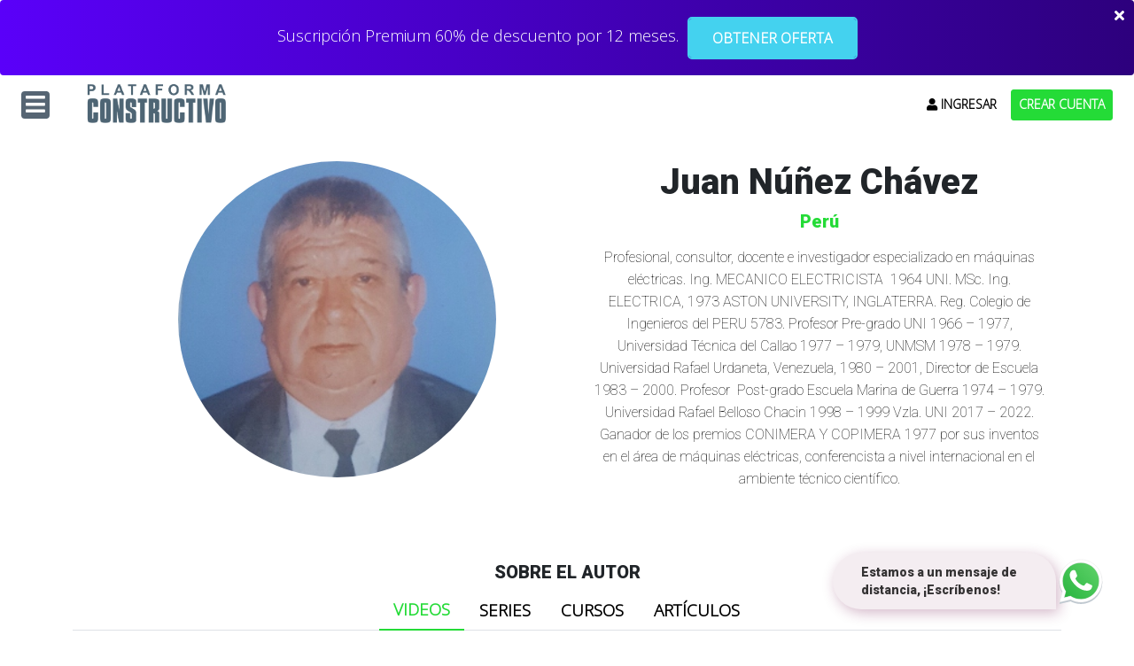

--- FILE ---
content_type: text/html; charset=UTF-8
request_url: https://plataforma.constructivo.com/autor/juan-nunez-chavez
body_size: 17200
content:
<!doctype html>
<html lang="es">
  <head>

  <!-- Google Tag Manager -->
  <script>(function(w,d,s,l,i){w[l]=w[l]||[];w[l].push({'gtm.start':
  new Date().getTime(),event:'gtm.js'});var f=d.getElementsByTagName(s)[0],
  j=d.createElement(s),dl=l!='dataLayer'?'&l='+l:'';j.async=true;j.src=
  'https://www.googletagmanager.com/gtm.js?id='+i+dl;f.parentNode.insertBefore(j,f);
  })(window,document,'script','dataLayer','GTM-TLVFQL2M');</script>
  <!-- End Google Tag Manager -->


    <meta name="facebook-domain-verification" content="f10t4osjihncxk2jsrse49p7lm550n" />      
    <meta charset="utf-8">
    <meta name="viewport" content="width=device-width, initial-scale=1, shrink-to-fit=no">
    <meta name="description" content="Plataforma virtual de enseñanza y aprendizaje en ingeniería y arquitectura que conecta a profesionales y estudiantes con la mejor enseñanza profesional.">
    <meta name="author" content="Pull Creativo Comunicaciones">
    <title>Juan Núñez Chávez
 | Plataforma Constructivo</title>

    <!-- FONT AWESOME 5.15 -->
    <link rel="stylesheet" href="https://plataforma.constructivo.com/fontawesome-5.15.4-web/css/all.css">
    
    <link rel="stylesheet" href="https://plataforma.constructivo.com/css/responsive_estilos.css">
    
    
    <link rel="stylesheet" href="https://plataforma.constructivo.com/css/style_nav_v2.css">
    
    
    <!-- <link
      rel="stylesheet"
      href="https://unpkg.com/swiper@7/swiper-bundle.min.css"
    /> -->
    <link
      rel="stylesheet"
      href="https://cdn.jsdelivr.net/npm/swiper@8/swiper-bundle.min.css"
    />
    
    <!-- FONT FAMILY -->
    <link rel="preconnect" href="https://fonts.googleapis.com">
  <link rel="preconnect" href="https://fonts.gstatic.com" crossorigin>
  <link href="https://fonts.googleapis.com/css2?family=Open+Sans:wght@300&display=swap" rel="stylesheet">

  <link rel="preconnect" href="https://fonts.googleapis.com">
<link rel="preconnect" href="https://fonts.gstatic.com" crossorigin>
<link href="https://fonts.googleapis.com/css2?family=Roboto:ital,wght@0,100;0,900;1,900&display=swap" rel="stylesheet">
  
  <!-- BOOTSTRAP -->
    <link href="https://cdn.jsdelivr.net/npm/bootstrap@5.1.1/dist/css/bootstrap.min.css" rel="stylesheet" integrity="sha384-F3w7mX95PdgyTmZZMECAngseQB83DfGTowi0iMjiWaeVhAn4FJkqJByhZMI3AhiU" crossorigin="anonymous">
    
    <link href="https://plataforma.constructivo.com/css/estilos.css" rel="stylesheet">


    <!-- Imagen - Favicon  -->
    <link rel="shortcut icon" type="image/x-icon" href="https://plataforma.constructivo.com/images/icono.png" />

    <!-- Google Analytics -->
    <script async src="https://www.googletagmanager.com/gtag/js?id=UA-130772048-1"></script>
    
    <!-- Toastr -->
    <link rel="stylesheet" href="https://plataforma.constructivo.com/vendor/toastr/build/toastr.min.css">
    
    <script>
      window.dataLayer = window.dataLayer || [];
      function gtag(){dataLayer.push(arguments);}
      gtag('js', new Date());

      gtag('config', 'UA-130772048-1');
    </script>
    <!-- Google Analytics -->
    
    <!-- Google Search Console -->
	<meta name="google-site-verification" content="5bOYAL_lwAq7Rzj9JunhbJ7shT3SbyRvcAyHUcJsrnY" />
	<!-- Google Search Console -->
    
    
      



  
    <script>(function(w,d,s,l,i){w[l]=w[l]||[];w[l].push({'gtm.start':

    new Date().getTime(),event:'gtm.js'});var f=d.getElementsByTagName(s)[0],

    j=d.createElement(s),dl=l!='dataLayer'?'&l='+l:'';j.async=true;j.src=

    'https://www.googletagmanager.com/gtm.js?id='+i+dl;f.parentNode.insertBefore(j,f);

    })(window,document,'script','dataLayer','GTM-5F3CR76');</script>

    <!-- Meta Pixel Code -->
  <script>
    !function(f,b,e,v,n,t,s)
    {if(f.fbq)return;n=f.fbq=function(){n.callMethod?
    n.callMethod.apply(n,arguments):n.queue.push(arguments)};
    if(!f._fbq)f._fbq=n;n.push=n;n.loaded=!0;n.version='2.0';
    n.queue=[];t=b.createElement(e);t.async=!0;
    t.src=v;s=b.getElementsByTagName(e)[0];
    s.parentNode.insertBefore(t,s)}(window, document,'script',
    'https://connect.facebook.net/en_US/fbevents.js');
    fbq('init', '685775116003655');
    fbq('track', 'PageView');
  </script>
  <noscript><img height="1" width="1" style="display:none"
    src="https://www.facebook.com/tr?id=685775116003655&ev=PageView&noscript=1"
  /></noscript>
  <!-- End Meta Pixel Code -->
<style>
  /* Estilo para el contenedor del loader */
  .loader-wrapper {
    position: fixed;
    top: 0;
    left: 0;
    width: 100%;
    height: 100%;
    background-color: rgba(0, 0, 0, 0.7); /* Color de fondo semi-transparente */
    display: flex;
    flex-direction: column;
    justify-content: center;
    align-items: center;
    z-index: 9999; /* Asegura que el loader esté encima de otros elementos */
  }
  /* Estilo para el spinner */
  .loader {
    border: 8px solid #f3f3f3; /* Fallback */
    border-top: 8px solid #3498db; /* Spinner color */
    border-radius: 50%;
    width: 50px;
    height: 50px;
    animation: spin 1s linear infinite; /* Animación de rotación */
  }
  /* Estilo para el texto del loader */
  .loader-text {
    margin-top: 20px;
    font-size: 16px;
    color: #fff; /* Color del texto */
  }
  /* Animación de rotación */
  @keyframes spin {
    0% { transform: rotate(0deg); }
    100% { transform: rotate(360deg); }
  }
</style>

  
  <!-- HeatMap by Microsoft Clarity -->
  <script type="text/javascript">
      (function(c,l,a,r,i,t,y){
          c[a]=c[a]||function(){(c[a].q=c[a].q||[]).push(arguments)};
          t=l.createElement(r);t.async=1;t.src="https://www.clarity.ms/tag/"+i;
          y=l.getElementsByTagName(r)[0];y.parentNode.insertBefore(t,y);
      })(window, document, "clarity", "script", "sxdprqzsme");
  </script>


  </head>
  <body>

  <!-- Google Tag Manager (noscript) -->
  <noscript><iframe src="https://www.googletagmanager.com/ns.html?id=GTM-TLVFQL2M"
  height="0" width="0" style="display:none;visibility:hidden"></iframe></noscript>
  <!-- End Google Tag Manager (noscript) -->


  <div class="loader-wrapper" style="display:none;">
    <div class="loader"></div>
    <div class="loader-text">Procesando...</div>
  </div>
    <div class="col-12 pbm-0">
      <div class="none">
        construccion
      </div>
      <noscript><iframe src="https://www.googletagmanager.com/ns.html?id=GTM-5F3CR76"

      height="0" width="0" style="display:none;visibility:hidden"></iframe></noscript>

       
      
       
        <div class="alert banner-plan-promo alert-dismissible fade show promo-plan pbm-0" role="alert">
          
                <p class="c-white mb-1">Suscripción Premium 60% de descuento por 12 meses.</p>
                <!--<p class="c-white mb-1 flex md:hidden">Oferta 50% por el Día del Padre</p>-->
                    
          <a  class="a-promocion text-center" href="https://plataforma.constructivo.com/planes-de-suscripcion/construccion">OBTENER OFERTA</a> 

          <button style="color:white" type="button"  data-bs-dismiss="alert"><i class="fas fa-times"></i></button>
        </div>
          
        
        <section class="flex lg:flex xl:hidden w-full items-center mx-auto px-4 py-2 sm:px-6 lg:px-8 sticky top-0 z-[200] bg-white">
    <div class="flex justify-center ">
        
        <a type="button" onclick="showModal()">
            <span class="s-m-icon"><i class="i-con-m fas fa-bars"></i></span>
        </a>
        <div class="shrink-0 flex items-center ml-2 md:ml-10">
            <a href="/">
                <img src="https://plataforma.constructivo.com/images/logo.png" alt="Plataforma" class="h-8 md:h-12">
            </a>
        </div>
    </div>
    
    
    
    <section class="flex ml-auto">
                    
            <div class="flex md:hidden">
                <a class="nav-link a-menu a-menu-b m-none text-center" href="https://plataforma.constructivo.com/login">
                    ENTRAR
                </a>
            </div>
            <div class="hidden md:flex">
                <a class="nav-link a-menu m-none" href="https://plataforma.constructivo.com/login"><i class="fas fa-user"></i>
                    INGRESAR
                </a>
                <a class="nav-link a-menu a-menu-b m-none" href="https://plataforma.constructivo.com/register">
                    CREAR CUENTA
                </a>
            </div>
            </section>

</section>




<section class="w-full mx-auto px-4 py-6 sm:px-6 lg:px-8 hidden md:hidden xl:flex items-center h-16 justify-between lg:justify-start sticky top-0 z-[200] bg-white">
    
    
    <section class="flex">
        
        <div class="shrink-0 flex items-center ml-10">
            <a href="/">
                <img src="https://plataforma.constructivo.com/images/logo.png" alt="Plataforma" class="h-12">
            </a>
        </div>
        
        <ul class="nav nav-pills nav_plataforma mt-2 ml-4">
            <li class="nav-item">
                <span class="nav-link a-menu a-menu-nav  cursor-pointer" id="a-m-categoria" href="">CATEGORÍAS
                    <i class="fas fa-caret-down"></i>
                </span>
            </li>
            <li class="nav-item">
                <a class="nav-link a-menu a-menu-nav m-none" href="https://plataforma.constructivo.com/planes-de-suscripcion/construccion">PLANES</a>
            </li>

            <li class="nav-item" style="font-weight: 14px">
                <a class="nav-link a-menu a-menu-nav m-none" href="https://plataforma.constructivo.com/empresas">PARA EMPRESAS</a>
            </li>

            <li class="nav-item">
                <a class="nav-link a-menu a-menu-nav m-none" href="https://plataforma.constructivo.com/beneficios">BENEFICIOS</a>
            </li>
        </ul>
    </section>
    
    <div class="flex-1 hidden lg:flex items-center justify-end ml-6 text-sm">
        <div class="flex relative w-3/4 ">
            <form class="flex-1" action="https://plataforma.constructivo.com/search" method="GET">
                <input type="hidden" name="_token" value="iTRuQ3BrgQKCiAaSN3Zu5Lj6Y08MNjMpSs2WWksR" autocomplete="off">
                <div class="input-group i-buscador">
                    <input type="text" class="form-control h-8" name="text" placeholder="Buscar . . .">
                    <button  type="submit" class="btn h-8 pt-1" id="button-addon2"><i class="fas fa-search"></i></button>

                </div>
            </form>
        </div>
    </div>
    <div class="flex sm:ml-auto lg:ml-6 ">
        <ul class="nav nav-pills nav_access_btn">
            
            
                            
                <li class="nav-item">
                    <a class="nav-link a-menu m-none" type="button" href="https://plataforma.constructivo.com/login"><i class="fas fa-user"></i>
                        &nbsp;&nbsp;INGRESAR</a>
                </li>
                <li class="nav-item" style="font-weight: 14px">
                    <a class="nav-link a-menu a-menu-b m-none" type="button" href="https://plataforma.constructivo.com/register">CREAR CUENTA</a>
                </li>
                    </ul>
</section>
</section>

 
<section class="col-md-8 mx-auto bg-white row s-m-rubro pbm-0 hidden" id="nav-rubros"
    style="padding-top:0!important;margin-top:0; z-index:2000!important">
    <section class="col-md-3 s-aprender pbm-0" style="padding-top:0!important;margin-top:0; " id="nav-cat-rubro">
        <h6 class="font-weight text-center pt-4">¿QUÉ QUIERES APRENDER?</h6>

        <a href="https://plataforma.constructivo.com/rubro/construccion"
            class="li-rubros li-rubro mt-3 li-r-c li-r-active">CONSTRUCCIÓN <i class="fas fa-angle-right"></i></a>
        <a href="https://plataforma.constructivo.com/rubro/mineria" class="li-rubros li-rubro li-r-m">MINERÍA <i
                class="fas fa-angle-right"></i></a>
        <a href="https://plataforma.constructivo.com/rubro/arquitectura-y-diseno" class="li-rubros li-rubro li-r-a">ARQUITECTURA Y
            DISEÑO <i class="fas fa-angle-right"></i></a>

    </section>
    <section class="col-md-2" id="nav-item-rubro">

        <div class="s-aprender m-rubros m-construccion" id="m-construccion">
            <h5 class="mt-4"></h5>

            <a href="https://plataforma.constructivo.com/cursos/rubro/construccion"
                class="li-rubros li-post li-p-c mt-3 li-p-active li-cu-c">CURSOS <i
                    class="fas fa-angle-right"></i></a>
            <a href="/videos/rubro/construccion" class="li-rubros li-post li-p-c li-ca-c">CAPACITACION<i
                    class="fas fa-angle-right"></i></a>
            <a href="/revistas/RC" class="li-rubros li-post li-p-c li-re-c ">REVISTAS <i
                    class="fas fa-angle-right"></i></a>
            <a href="/articulos/rubro/construccion" class="li-rubros li-post li-p-c li-ar-c">ARTÍCULOS <i
                    class="fas fa-angle-right"></i></a>
            <a href="/suplemento-tecnico" class="li-rubros li-post li-p-c li-su-c">SUPLEMENTO <i
                    class="fas fa-angle-right"></i></a>

        </div>

        <div class="s-aprender m-rubros d-none" id="m-mineria">
            <h5 class="font-weight text-center mt-4"></h5>

            <a href="https://plataforma.constructivo.com/cursos/rubro/mineria"
                class="li-rubros li-post li-p-m mt-3 li-p-active li-cu-m">CURSOS <i
                    class="fas fa-angle-right"></i></a>
            <a href="/videos/rubro/mineria" class="li-rubros li-post li-p-m li-ca-m">CAPACITACION<i
                    class="fas fa-angle-right"></i></a>
            <a href="/revistas/TM" class="li-rubros li-post li-p-m li-re-m">REVISTAS <i
                    class="fas fa-angle-right"></i></a>
            <a href="/articulos/rubro/mineria" class="li-rubros li-post li-p-m li-ar-m">ARTÍCULOS <i
                    class="fas fa-angle-right"></i></a>

        </div>

        <div class="s-aprender m-rubros d-none" id="m-arquitectura">
            <h5 class="font-weight text-center mt-4"></h5>

            <a href="https://plataforma.constructivo.com/cursos/rubro/arquitectura-y-diseno"
                class="li-rubros li-post li-p-a mt-3 li-p-active li-cu-a">CURSOS <i
                    class="fas fa-angle-right"></i></a>
            <a href="/series/rubro/arquitectura-y-diseno" class="li-rubros li-post li-p-a li-se-a">SERIES<i
                    class="fas fa-angle-right"></i></a>
            <a href="/videos/rubro/arquitectura-y-diseno" class="li-rubros li-post li-p-a li-ca-a">CAPACITACION<i
                    class="fas fa-angle-right"></i></a>
            <a href="/revistas/DA" class="li-rubros li-post li-p-a li-re-a">REVISTAS <i
                    class="fas fa-angle-right"></i></a>
            <a href="/articulos/rubro/arquitectura-y-diseno" class="li-rubros li-post li-p-a li-ar-a">ARTÍCULOS <i
                    class="fas fa-angle-right"></i></a>



        </div>

    </section>
    <section class="col-md-7 bg-gris" id="items-rubros">



        <div class="col-md-12 d-menu-r row cu-construccion  c-c-active">
            <h5 class="font-weight mt-2">ÚLTIMOS CURSOS</h5>
                            <section class="col-md-6 card-curso card-curso-p">
                    <div class="img">
                        <a href="https://plataforma.constructivo.com/curso/lean-construction-y-metodologias-agiles-69325e1ab9955"><img
                                src="https://plataforma.constructivo.com/imgCurso/69325e1ab87b5.jpg" width="100%"></a>
                                                    <span class="s-disponible s-proximamente">EN VIVO</span>
                                            </div>
                    <div class="text">
                        <a href="https://plataforma.constructivo.com/curso/lean-construction-y-metodologias-agiles-69325e1ab9955" class="td-none">
                            <h5 class="title font-weight">Lean Construction y Metodologías Ágiles</h5>
                        </a>
                        <a href="https://plataforma.constructivo.com/autor/jonathan-ortiz-foglia" class="td-none">
                            <p class="name-d"><span><i class="fas fa-user-tie"></i></span>
                                &nbsp;Jonathan Ortiz Foglia</p>
                        </a>
                    </div>

                </section>
                            <section class="col-md-6 card-curso card-curso-p">
                    <div class="img">
                        <a href="https://plataforma.constructivo.com/curso/ingenieria-en-concreto-armado-69326065a6311"><img
                                src="https://plataforma.constructivo.com/imgCurso/69326065a4c01.jpg" width="100%"></a>
                                                    <span class="s-disponible s-proximamente">EN VIVO</span>
                                            </div>
                    <div class="text">
                        <a href="https://plataforma.constructivo.com/curso/ingenieria-en-concreto-armado-69326065a6311" class="td-none">
                            <h5 class="title font-weight">Ingeniería en Concreto Armado</h5>
                        </a>
                        <a href="https://plataforma.constructivo.com/autor/carlos-cornejo-llontop" class="td-none">
                            <p class="name-d"><span><i class="fas fa-user-tie"></i></span>
                                &nbsp;Carlos Cornejo Llontop</p>
                        </a>
                    </div>

                </section>
                    </div>

        <div class="col-md-12 d-menu-r row ca-construccion d-none c-c-active">
            <h5 class="font-weight mt-2">ÚLTIMAS CAPACITACIONES</h5>
                            <section class="col-md-6 card-curso card-curso-p">
                    <div class="img">
                        <a href="https://plataforma.constructivo.com/video/diseno-hidraulico-y-estructural-de-tubos-de-concreto-reforzado"><img
                                src="https://plataforma.constructivo.com/posts/69375acd98903.jpg" width="100%">
                                
                            
                                                             
                                                    </a>
                        
                    </div>
                    <div class="text">
                        <a href="https://plataforma.constructivo.com/video/diseno-hidraulico-y-estructural-de-tubos-de-concreto-reforzado" class="td-none">
                            <h5 class="title font-weight">Diseño Hidráulico y Estructural de Tubos de Concreto Reforzado</h5>
                        </a>
                        <a href="https://plataforma.constructivo.com/autor/julio-merodio" class="td-none">
                            <p class="name-d"><span><i class="fas fa-user-tie"></i></span>
                                &nbsp;Julio Merodio</p>
                        </a>
                    </div>

                </section>
                            <section class="col-md-6 card-curso card-curso-p">
                    <div class="img">
                        <a href="https://plataforma.constructivo.com/video/procesos-constructivos-en-obras-humedas-y-acabados"><img
                                src="https://plataforma.constructivo.com/posts/693757b2bbfab.jpg" width="100%">
                                
                            
                                                             
                                                    </a>
                        
                    </div>
                    <div class="text">
                        <a href="https://plataforma.constructivo.com/video/procesos-constructivos-en-obras-humedas-y-acabados" class="td-none">
                            <h5 class="title font-weight">Procesos Constructivos en Obras Húmedas y Acabados</h5>
                        </a>
                        <a href="https://plataforma.constructivo.com/autor/jonathan-ortiz-foglia" class="td-none">
                            <p class="name-d"><span><i class="fas fa-user-tie"></i></span>
                                &nbsp;Jonathan Ortiz Foglia</p>
                        </a>
                    </div>

                </section>
            
        </div>

        <div class="col-md-12 row d-menu-r re-construccion d-none c-c-active">
            <h5 class="font-weight mt-2">ÚLTIMAS REVISTAS</h5>
                            <section class="col-md-6 card-curso card-revista card-curso-p">
                    <div class="img bg-gris-black-0" style="">
                        <a href="/revista/RC/181"><img
                                src="https://plataforma.constructivo.com/revistas/rc181/perspectiva181.png"></a>
                        <span class="s-disponible">DISPONIBLES</span>
                    </div>
                    <div class="text">
                        <p><span class="s-edicion"> <a
                                    href="/revista/RC/181" class="td-none"
                                    style="color:white">EDICIÓN 181</a></span> <span
                                class="s-clock"><i
                                    class="fas fa-calendar-alt">&nbsp;&nbsp;</i>Diciembre - Enero</span></p>
                    </div>

                </section>
                            <section class="col-md-6 card-curso card-revista card-curso-p">
                    <div class="img bg-gris-black-0" style="">
                        <a href="/revista/RC/180"><img
                                src="https://plataforma.constructivo.com/revistas/rc180/perspectiva180.png"></a>
                        <span class="s-disponible">DISPONIBLES</span>
                    </div>
                    <div class="text">
                        <p><span class="s-edicion"> <a
                                    href="/revista/RC/180" class="td-none"
                                    style="color:white">EDICIÓN 180</a></span> <span
                                class="s-clock"><i
                                    class="fas fa-calendar-alt">&nbsp;&nbsp;</i>Octubre - Noviembre</span></p>
                    </div>

                </section>
                    </div>

        <div class="col-md-12 row d-menu-r ar-construccion d-none c-c-active">
            <h5 class="font-weight mt-2">ÚLTIMOS ARTÍCULOS</h5>
                            <section class="col-md-6 card-curso card-curso-p">
                    <div class="text">
                        <a href="https://plataforma.constructivo.com/articulo/nt-e030-diseno-sismorresistente-30102025"><img class="img-pdf"
                                src="https://plataforma.constructivo.com/images/pdf-a.png"></a>
                        <a href="https://plataforma.constructivo.com/articulo/nt-e030-diseno-sismorresistente-30102025" class="td-none">
                            <h4 class="title font-weight">NT E.030 Diseño sismorresistente 30102025</h4>
                        </a>
                        <p><span class="s-clock" style="margin-left: -10px"><i class="fas fa-calendar-alt"></i>
                                21/11/2025</span></p>
                        <p>Esta Norma Técnica establece las condiciones mínimas para el di. . . </p>
                        <p class="p-inline p-c-i"><i class="fas fa-thumbs-up "></i> </i>
                            1</p>
                        <p class="p-inline p-c-i p-m-l"><i class="fas fa-eye"></i> 23</p>
                        <p class="p-inline p-c-i p-m-l"><i class="fas fa-download"></i>
                            13</p>


                    </div>

                </section>
                            <section class="col-md-6 card-curso card-curso-p">
                    <div class="text">
                        <a href="https://plataforma.constructivo.com/articulo/real-plaza-puruchuco-nuevo-referente-en-infraestructura-comercial"><img class="img-pdf"
                                src="https://plataforma.constructivo.com/images/pdf-a.png"></a>
                        <a href="https://plataforma.constructivo.com/articulo/real-plaza-puruchuco-nuevo-referente-en-infraestructura-comercial" class="td-none">
                            <h4 class="title font-weight">REAL PLAZA PURUCHUCO -  NUEVO REFERENTE  EN INFRAESTRUCTURA  COMERCIAL</h4>
                        </a>
                        <p><span class="s-clock" style="margin-left: -10px"><i class="fas fa-calendar-alt"></i>
                                06/11/2025</span></p>
                        <p>Con una extensión de 25,000 m² de área, el  Real Plaza Puruchu. . . </p>
                        <p class="p-inline p-c-i"><i class="fas fa-thumbs-up "></i> </i>
                            0</p>
                        <p class="p-inline p-c-i p-m-l"><i class="fas fa-eye"></i> 11</p>
                        <p class="p-inline p-c-i p-m-l"><i class="fas fa-download"></i>
                            4</p>


                    </div>

                </section>
            
        </div>

        <div class="col-md-12 row su-construccion d-menu-r d-none c-c-active">
            <h5 class="font-weight mt-2">SUPLEMENTO</h5>

            <section class="col-md-8 mx-auto">
                <div class="card-suplemento">
                    <a href="https://plataforma.constructivo.com/suplemento-tecnico"><img style="border-radius: 15px"
                            src="https://plataforma.constructivo.com/images/SuplementoConstructivo.jpg" width="100%"></a>

                </div>
            </section>

        </div>


        

        <div class="col-md-12 d-menu-r row cu-mineria d-none c-c-active">
            <h5 class="font-weight mt-2">ÚLTIMOS CURSOS</h5>

                            <section class="col-sm-6 card-curso ">


                    <div class="img">
                        <a href="https://plataforma.constructivo.com/curso/seguridad-vial-en-mineria-64383c460bffa"><img
                                src="https://plataforma.constructivo.com/imgCurso/650337dd3f992.jpg" width="100%"></a>
                                                    <span class="s-disponible">REALIZADOS</span>
                                            </div>
                    <div class="text" style="height: auto;">
                        <a href="https://plataforma.constructivo.com/curso/seguridad-vial-en-mineria-64383c460bffa" class="td-none">
                            <h5 class="title font-weight">Seguridad Vial en Minería</h5>
                        </a>
                        <a href="https://plataforma.constructivo.com/autor/mirna-cachay-guerrero" class="td-none">
                            <p class="name-d"><span><i class="fas fa-user-tie"></i></span>
                                &nbsp;Mirna Cachay Guerrero</p>
                        </a>
                    </div>

                </section>
                            <section class="col-sm-6 card-curso ">


                    <div class="img">
                        <a href="https://plataforma.constructivo.com/curso/seguridad-minera-legislacion-sistema-de-gestion-y-herramientas-de-control-6419b60a48f4d"><img
                                src="https://plataforma.constructivo.com/imgCurso/650337fd2ce9b.jpg" width="100%"></a>
                                                    <span class="s-disponible">REALIZADOS</span>
                                            </div>
                    <div class="text" style="height: auto;">
                        <a href="https://plataforma.constructivo.com/curso/seguridad-minera-legislacion-sistema-de-gestion-y-herramientas-de-control-6419b60a48f4d" class="td-none">
                            <h5 class="title font-weight">Seguridad Minera: Legislación, Sistema de Gestión y Herramientas de Control</h5>
                        </a>
                        <a href="https://plataforma.constructivo.com/autor/paul-morales-luque" class="td-none">
                            <p class="name-d"><span><i class="fas fa-user-tie"></i></span>
                                &nbsp;Paul Morales Luque</p>
                        </a>
                    </div>

                </section>
                    </div>

        <div class="col-md-12 d-menu-r row ca-mineria d-none c-c-active">
            <h5 class="font-weight mt-2">ÚLTIMAS CAPACITACIONES</h5>
                            <section class="col-md-6 card-curso card-curso-p">
                    <div class="img">
                        <a href="https://plataforma.constructivo.com/video/analisis-de-costo-en-perforacion-tdc"><img
                                src="https://plataforma.constructivo.com/posts/6582444e47770.jpg" width="100%">
                                
                            
                                                         
                                                    </a>
                        
                    </div>
                    <div class="text">
                        <a href="https://plataforma.constructivo.com/video/analisis-de-costo-en-perforacion-tdc" class="td-none">
                            <h5 class="title font-weight">Análisis de costo en perforación TDC</h5>
                        </a>

                        <a href="https://plataforma.constructivo.com/autor/christian-sotomayor" class="td-none">
                            <p class="name-d"><span><i class="fas fa-user-tie"></i></span>
                                &nbsp;Christian Sotomayor</p>
                        </a>
                    </div>

                </section>
                            <section class="col-md-6 card-curso card-curso-p">
                    <div class="img">
                        <a href="https://plataforma.constructivo.com/video/recursos-mineros-e-importancia-de-ley-de-corte"><img
                                src="https://plataforma.constructivo.com/posts/657794e431589.jpg" width="100%">
                                
                            
                                                         
                                                    </a>
                        
                    </div>
                    <div class="text">
                        <a href="https://plataforma.constructivo.com/video/recursos-mineros-e-importancia-de-ley-de-corte" class="td-none">
                            <h5 class="title font-weight">Recursos mineros e importancia de ley de corte</h5>
                        </a>

                        <a href="https://plataforma.constructivo.com/autor/gustavo-chilcho-pino" class="td-none">
                            <p class="name-d"><span><i class="fas fa-user-tie"></i></span>
                                &nbsp;Gustavo Chilcho Pino</p>
                        </a>
                    </div>

                </section>
                    </div>

        <div class="col-md-12 row d-menu-r re-mineria d-none c-c-active">
            <h5 class="font-weight mt-2">ÚLTIMAS REVISTAS</h5>

                            <section class="col-md-6 card-curso card-revista card-curso-p">
                    <div class="img bg-gris-black-0" style="">
                        <a href="/revista/TM/126"><img
                                src="https://plataforma.constructivo.com/revistas/tm126/perspectiva126.png"></a>
                        <span class="s-disponible">DISPONIBLES</span>
                    </div>
                    <div class="text">
                        <p><span class="s-edicion"> <a
                                    href="revista/TM/126" class="td-none"
                                    style="color:white">EDICIÓN 126</a></span> <span
                                class="s-clock"><i class="fas fa-calendar-alt"></i>Noviembre - Diciembre</span></p>
                    </div>

                </section>
                            <section class="col-md-6 card-curso card-revista card-curso-p">
                    <div class="img bg-gris-black-0" style="">
                        <a href="/revista/TM/125"><img
                                src="https://plataforma.constructivo.com/revistas/tm125/perspectiva125.png"></a>
                        <span class="s-disponible">DISPONIBLES</span>
                    </div>
                    <div class="text">
                        <p><span class="s-edicion"> <a
                                    href="revista/TM/125" class="td-none"
                                    style="color:white">EDICIÓN 125</a></span> <span
                                class="s-clock"><i class="fas fa-calendar-alt"></i>Setiembre - Octubre</span></p>
                    </div>

                </section>
                    </div>

        <div class="col-md-12 row d-menu-r ar-mineria d-none c-c-active">
            <h5 class="font-weight mt-2">ÚLTIMOS ARTÍCULOS</h5>

                            <section class="col-md-6 card-curso card-curso-p">
                    <div class="text">
                        <a href="https://plataforma.constructivo.com/articulo/mina-escondida-produccion-y-evolucion-sostenible"><img class="img-pdf"
                                src="https://plataforma.constructivo.com/images/pdf-a.png"></a>
                        <a href="https://plataforma.constructivo.com/articulo/mina-escondida-produccion-y-evolucion-sostenible" class="td-none">
                            <h4 class="title font-weight">MINA  ESCONDIDA: producción y  evolución sostenible</h4>
                        </a>
                        <p><span class="s-clock" style="margin-left: -10px"><i class="fas fa-calendar-alt"></i>
                                06/11/2025</span></p>
                        <p>Reconocida por su importante  valor en producción de cobre  a ni. . . </p>
                        <p class="p-inline p-c-i"><i class="fas fa-thumbs-up "></i> </i>
                            0</p>
                        <p class="p-inline p-c-i p-m-l"><i class="fas fa-eye"></i> 2</p>
                        <p class="p-inline p-c-i p-m-l"><i class="fas fa-download"></i>
                            1</p>


                    </div>

                </section>
                            <section class="col-md-6 card-curso card-curso-p">
                    <div class="text">
                        <a href="https://plataforma.constructivo.com/articulo/isabelita-compromiso-social-y-produccion-competitiva"><img class="img-pdf"
                                src="https://plataforma.constructivo.com/images/pdf-a.png"></a>
                        <a href="https://plataforma.constructivo.com/articulo/isabelita-compromiso-social-y-produccion-competitiva" class="td-none">
                            <h4 class="title font-weight">ISABELITA: compromiso social y producción competitiva</h4>
                        </a>
                        <p><span class="s-clock" style="margin-left: -10px"><i class="fas fa-calendar-alt"></i>
                                06/11/2025</span></p>
                        <p>Teniendo como base su gran  compromiso de responsabilidad social,. . . </p>
                        <p class="p-inline p-c-i"><i class="fas fa-thumbs-up "></i> </i>
                            0</p>
                        <p class="p-inline p-c-i p-m-l"><i class="fas fa-eye"></i> 1</p>
                        <p class="p-inline p-c-i p-m-l"><i class="fas fa-download"></i>
                            0</p>


                    </div>

                </section>
            
        </div>

        

        <div class="col-md-12 d-menu-r row cu-arquitectura d-none c-c-active">
            <h5 class="font-weight mt-2">ÚLTIMOS CURSOS</h5>
                            <section class="col-md-6 card-curso card-curso-p">
                    <div class="img">
                        <a href="https://plataforma.constructivo.com/curso/portafolio-que-impulsa-tu-carrera-691d5f1773535"><img
                                src="https://plataforma.constructivo.com/imgCurso/691d5f17727cc.jpg" width="100%"></a>
                                                    <span class="s-disponible s-proximamente">EN VIVO</span>
                                            </div>
                    <div class="text">
                        <a href="https://plataforma.constructivo.com/curso/portafolio-que-impulsa-tu-carrera-691d5f1773535" class="td-none">
                            <h5 class="title font-weight">Portafolio que impulsa tu carrera</h5>
                        </a>

                        <a href="https://plataforma.constructivo.com/autor/daniela-romo" class="td-none">
                            <p class="name-d"><span><i class="fas fa-user-tie"></i></span>
                                &nbsp;Daniela Romo</p>
                        </a>

                    </div>

                </section>
                            <section class="col-md-6 card-curso card-curso-p">
                    <div class="img">
                        <a href="https://plataforma.constructivo.com/curso/remodelaciones-de-una-vivienda-69693ec57321a"><img
                                src="https://plataforma.constructivo.com/imgCurso/69693ec571dd8.jpg" width="100%"></a>
                                                    <span class="s-disponible s-proximamente">EN VIVO</span>
                                            </div>
                    <div class="text">
                        <a href="https://plataforma.constructivo.com/curso/remodelaciones-de-una-vivienda-69693ec57321a" class="td-none">
                            <h5 class="title font-weight">Remodelaciones de una vivienda</h5>
                        </a>

                        <a href="https://plataforma.constructivo.com/autor/bruno-ferreccio" class="td-none">
                            <p class="name-d"><span><i class="fas fa-user-tie"></i></span>
                                &nbsp;Bruno Ferreccio</p>
                        </a>

                    </div>

                </section>
                    </div>

        <div class="col-md-12 d-menu-r row se-arquitectura d-none c-c-active">
            <h5 class="font-weight mt-2">ÚLTIMAS SERIES</h5>
                            <section class="col-md-6 card-curso card-curso-p">
                    <div class="img">
                        <a href="https://plataforma.constructivo.com/serie/proyecto-1903"><img
                                src="https://plataforma.constructivo.com/posts/68ed870dd3fbd.jpg" width="100%"></a>
                        
                    </div>
                    <div class="text">
                        <a href="https://plataforma.constructivo.com/serie/proyecto-1903" class="td-none">
                            <h5 class="title font-weight">Proyecto 1903</h5>
                        </a>
                        <a href="https://plataforma.constructivo.com/autor/columna-negra" class="td-none">
                            <p class="name-d"><span><i class="fas fa-user-tie"></i></span>
                                &nbsp;Columna Negra</p>
                        </a>
                    </div>

                </section>
                            <section class="col-md-6 card-curso card-curso-p">
                    <div class="img">
                        <a href="https://plataforma.constructivo.com/serie/proyecto-remodelacion-de-un-yate"><img
                                src="https://plataforma.constructivo.com/posts/68e91d3557b49.jpg" width="100%"></a>
                        
                    </div>
                    <div class="text">
                        <a href="https://plataforma.constructivo.com/serie/proyecto-remodelacion-de-un-yate" class="td-none">
                            <h5 class="title font-weight">Proyecto: Remodelación de un Yate</h5>
                        </a>
                        <a href="https://plataforma.constructivo.com/autor/marilu-salcedo" class="td-none">
                            <p class="name-d"><span><i class="fas fa-user-tie"></i></span>
                                &nbsp;Marilú Salcedo</p>
                        </a>
                    </div>

                </section>
                    </div>


        <div class="col-md-12 d-menu-r row ca-arquitectura d-none c-c-active">
            <h5 class="font-weight mt-2">ÚLTIMAS CAPACITACIONES</h5>
                            <section class="col-md-6 card-curso card-curso-p">
                    <div class="img">
                        <a href="https://plataforma.constructivo.com/video/costos-y-presupuestos-para-un-proyecto"><img
                                src="https://plataforma.constructivo.com/posts/69398c6c9fb14.jpg" width="100%">
                                
                            
                                                             
                                                    </a>
                        
                    </div>
                    <div class="text">
                        <a href="https://plataforma.constructivo.com/video/costos-y-presupuestos-para-un-proyecto" class="td-none">
                            <h5 class="title font-weight">Costos y Presupuestos para un Proyecto</h5>
                        </a>
                        <a href="https://plataforma.constructivo.com/autor/priscila-meza-marrero" class="td-none">
                            <p class="name-d"><span><i class="fas fa-user-tie"></i></span>
                                &nbsp;Priscila Meza Marrero</p>
                        </a>
                    </div>

                </section>
                            <section class="col-md-6 card-curso card-curso-p">
                    <div class="img">
                        <a href="https://plataforma.constructivo.com/video/materiales-para-diseno-de-casas"><img
                                src="https://plataforma.constructivo.com/posts/690a820526f63.jpg" width="100%">
                                
                            
                                                             
                                                    </a>
                        
                    </div>
                    <div class="text">
                        <a href="https://plataforma.constructivo.com/video/materiales-para-diseno-de-casas" class="td-none">
                            <h5 class="title font-weight">Materiales para Diseño de Casas</h5>
                        </a>
                        <a href="https://plataforma.constructivo.com/autor/bruno-ferreccio" class="td-none">
                            <p class="name-d"><span><i class="fas fa-user-tie"></i></span>
                                &nbsp;Bruno Ferreccio</p>
                        </a>
                    </div>

                </section>
                    </div>

        <div class="col-md-12 row d-menu-r re-arquitectura d-none c-c-active">
            <h5 class="font-weight mt-2">ÚLTIMAS REVISTAS</h5>

                            <section class="col-md-6 card-curso card-revista card-curso-p">
                    <div class="img bg-gris-black-0" style="">
                        <a href="/revista/DA/68"><img
                                src="https://plataforma.constructivo.com/revistas/da68/perspectiva68.png"></a>
                        <span class="s-disponible">DISPONIBLES</span>
                    </div>
                    <div class="text">
                        <p><span class="s-edicion"> <a
                                    href="revista/DA/68" class="td-none"
                                    style="color:white">EDICIÓN 68</a></span> <span
                                class="s-clock"><i class="fas fa-calendar-alt"></i>Diciembre</span></p>
                    </div>

                </section>
                            <section class="col-md-6 card-curso card-revista card-curso-p">
                    <div class="img bg-gris-black-0" style="">
                        <a href="/revista/DA/67"><img
                                src="https://plataforma.constructivo.com/revistas/da67/perspectiva67.png"></a>
                        <span class="s-disponible">DISPONIBLES</span>
                    </div>
                    <div class="text">
                        <p><span class="s-edicion"> <a
                                    href="revista/DA/67" class="td-none"
                                    style="color:white">EDICIÓN 67</a></span> <span
                                class="s-clock"><i class="fas fa-calendar-alt"></i>Setiembre</span></p>
                    </div>

                </section>
                    </div>

        <div class="col-md-12 row d-menu-r ar-arquitectura d-none c-c-active">
            <h5 class="font-weight mt-2">ÚLTIMOS ARTÍCULOS</h5>

                            <section class="col-md-6 card-curso card-curso-p">
                    <div class="text">
                        <a href="https://plataforma.constructivo.com/articulo/sobre-vivienda-de-interes-social-y-densidad-habitacional"><img class="img-pdf"
                                src="https://plataforma.constructivo.com/images/pdf-a.png"></a>
                        <a href="https://plataforma.constructivo.com/articulo/sobre-vivienda-de-interes-social-y-densidad-habitacional" class="td-none">
                            <h4 class="title font-weight">Sobre VIVIENDA  de INTERÉS SOCIAL y DENSIDAD HABITACIONAL</h4>
                        </a>
                        <p><span class="s-clock" style="margin-left: -10px"><i class="fas fa-calendar-alt"></i>
                                06/11/2025</span></p>
                        <p>Los argumentos que se vienen dando, para sustentar la convenienci. . . </p>
                        <p class="p-inline p-c-i"><i class="fas fa-thumbs-up "></i> </i>
                            0</p>
                        <p class="p-inline p-c-i p-m-l"><i class="fas fa-eye"></i> 7</p>
                        <p class="p-inline p-c-i p-m-l"><i class="fas fa-download"></i>
                            6</p>


                    </div>

                </section>
                            <section class="col-md-6 card-curso card-curso-p">
                    <div class="text">
                        <a href="https://plataforma.constructivo.com/articulo/calefaccion-calor-que-transforma-un-hogar"><img class="img-pdf"
                                src="https://plataforma.constructivo.com/images/pdf-a.png"></a>
                        <a href="https://plataforma.constructivo.com/articulo/calefaccion-calor-que-transforma-un-hogar" class="td-none">
                            <h4 class="title font-weight">CALEFACCIÓN: calor que transforma un hogar</h4>
                        </a>
                        <p><span class="s-clock" style="margin-left: -10px"><i class="fas fa-calendar-alt"></i>
                                05/09/2025</span></p>
                        <p>La temperatura comienza a descender y el sistema de calefacción . . . </p>
                        <p class="p-inline p-c-i"><i class="fas fa-thumbs-up "></i> </i>
                            0</p>
                        <p class="p-inline p-c-i p-m-l"><i class="fas fa-eye"></i> 16</p>
                        <p class="p-inline p-c-i p-m-l"><i class="fas fa-download"></i>
                            8</p>


                    </div>

                </section>
                    </div>




    </section>
</section>


        <div class="none">autor/juan-nunez-chavez</div>

          <!-- CABECERA -->
          <!-- CONTENIDO -->
           <main class="m-none" role="main">
            
<div class="container">
  <div class="row autor-deta mt-3">
    <div class="col-xs-12 col-md-6 autor-image mb-3">
      <img src="https://plataforma.constructivo.com/posts/62461b0b38c35.jpg" alt="" class="" width="70%" style="border-radius: 60%;margin-left: 20%">
      
    </div>
    <div class="col-xs-12 col-md-6 text-center">
      <h1 class="font-weight">Juan Núñez Chávez</h1>
      <h5  class="c-green font-weight">Perú</h5>
      <p style="font-family: 'Open Sans', sans-serif!important;"><p dir="ltr"><span style="font-size:16px">Profesional, consultor, docente e investigador especializado en m&aacute;quinas el&eacute;ctricas. Ing. MECANICO ELECTRICISTA&nbsp; 1964 UNI. MSc. Ing. ELECTRICA, 1973 ASTON UNIVERSITY, INGLATERRA. Reg. Colegio de Ingenieros del PERU 5783. Profesor Pre-grado UNI 1966 &ndash; 1977, Universidad T&eacute;cnica del Callao 1977 &ndash; 1979, UNMSM 1978 &ndash; 1979. Universidad Rafael Urdaneta, Venezuela, 1980 &ndash; 2001, Director de Escuela 1983 &ndash; 2000. Profesor&nbsp; Post-grado Escuela Marina de Guerra 1974 &ndash; 1979. Universidad Rafael Belloso Chacin 1998 &ndash; 1999 Vzla. UNI 2017 &ndash; 2022. Ganador de los premios CONIMERA Y COPIMERA 1977 por sus inventos en el &aacute;rea de m&aacute;quinas el&eacute;ctricas, conferencista a nivel internacional en el ambiente t&eacute;cnico cient&iacute;fico.</span></p></p>
    </div>
  </div>


    <section class="bg-white">
    
 
  <section class="col-md-12 mx-auto mt-5 s-clase-nav s-suplemento-nav ">
      <h5 class="font-weight text-center">SOBRE EL AUTOR</h5>
    
      <ul class="nav nav-tabs justify-content-center" id="myTab" role="tablist" >



      <li class="nav-item" role="presentation">
        <button class="nav-link active" style="text-transform: uppercase;" id="videosid-tab" data-bs-toggle="tab" data-bs-target="#videosid" type="button" role="tab" aria-controls="videosid" aria-selected="false">VIDEOS</button>
      </li>

      <li class="nav-item" role="presentation">
        <button class="nav-link" style="text-transform: uppercase;" id="cursosid-tab" data-bs-toggle="tab" data-bs-target="#seriesid" type="button" role="tab" aria-controls="seriesid" aria-selected="false">SERIES</button>
      </li>

      <li class="nav-item" role="presentation">
        <button class="nav-link" style="text-transform: uppercase;" id="cursosid-tab" data-bs-toggle="tab" data-bs-target="#cursosid" type="button" role="tab" aria-controls="cursosid" aria-selected="false">CURSOS</button>
      </li>

      <li class="nav-item" role="presentation">
        <button class="nav-link" style="text-transform: uppercase;" id="articulosid-tab" data-bs-toggle="tab" data-bs-target="#articulosid" type="button" role="tab" aria-controls="articulosid" aria-selected="false">ARTÍCULOS</button>
      </li>
    

      
    </ul>

    <div class="tab-content" id="myTabContent">
      <div class="tab-pane fade show active" id="videosid" role="tabpanel" aria-labelledby="videosid-tab">
     
        

            <section class=" col-md-12 mx-auto row pbm-0 swiper" >
              
                                
                   <section class="col-md-3 col-xs-12 card-curso card-curso-p ">
                    <div class="img">
                      <a href="https://plataforma.constructivo.com/video/caracteristicas-constructivas-de-un-motor-de-induccion-trifasico"><img src="https://plataforma.constructivo.com/posts/647df35d2995a.jpg" width="100%"></a>
                       <span><a href="https://plataforma.constructivo.com/video/caracteristicas-constructivas-de-un-motor-de-induccion-trifasico" class="a-icon"><i class="fas fa-play-circle"></i></a></span>
                       <span class="s-disponible" style="background: #ffd813;color:black;font-size: 14px">Minería</span>
                    </div>
                    <div class="text">
                      <a href="https://plataforma.constructivo.com/video/caracteristicas-constructivas-de-un-motor-de-induccion-trifasico" class="td-none"><h4 class="title font-weight">Características constructivas de un motor de inducción trifásico</h4></a>
                      
                      <p><p>Revisa en detalle las caracter&iacute;sticas y componentes clave de los . . . </p>
                      <p class="p-inline p-c-i"><i class="far fa-eye"></i> 20</p>
                      <p class="p-inline p-c-i p-m-l"><i class="fas fa-thumbs-up "></i> 0</p>

                      <section class="s-button">
                      <p class="text-center-mob"><a href="https://plataforma.constructivo.com/video/caracteristicas-constructivas-de-un-motor-de-induccion-trifasico" class="a-transparent-g">VER CAPACITACIÓN</a></p>
                  </section>
                    </div>
                    
                  </section>
                                
                   <section class="col-md-3 col-xs-12 card-curso card-curso-p ">
                    <div class="img">
                      <a href="https://plataforma.constructivo.com/video/tipos-de-bobinados-en-maquinas-electricas"><img src="https://plataforma.constructivo.com/posts/6436674f6dfdb.jpg" width="100%"></a>
                       <span><a href="https://plataforma.constructivo.com/video/tipos-de-bobinados-en-maquinas-electricas" class="a-icon"><i class="fas fa-play-circle"></i></a></span>
                       <span class="s-disponible" style="background: #ffd813;color:black;font-size: 14px">Minería</span>
                    </div>
                    <div class="text">
                      <a href="https://plataforma.constructivo.com/video/tipos-de-bobinados-en-maquinas-electricas" class="td-none"><h4 class="title font-weight">Tipos de Bobinados en Máquinas Eléctricas</h4></a>
                      
                      <p><p>El bobinado es el arrollamiento que va en la parte interna de un motor e. . . </p>
                      <p class="p-inline p-c-i"><i class="far fa-eye"></i> 14</p>
                      <p class="p-inline p-c-i p-m-l"><i class="fas fa-thumbs-up "></i> 0</p>

                      <section class="s-button">
                      <p class="text-center-mob"><a href="https://plataforma.constructivo.com/video/tipos-de-bobinados-en-maquinas-electricas" class="a-transparent-g">VER CAPACITACIÓN</a></p>
                  </section>
                    </div>
                    
                  </section>
                                
                   <section class="col-md-3 col-xs-12 card-curso card-curso-p ">
                    <div class="img">
                      <a href="https://plataforma.constructivo.com/video/tiempo-de-vida-en-transformadores"><img src="https://plataforma.constructivo.com/posts/63fd3f46398b0.jpg" width="100%"></a>
                       <span><a href="https://plataforma.constructivo.com/video/tiempo-de-vida-en-transformadores" class="a-icon"><i class="fas fa-play-circle"></i></a></span>
                       <span class="s-disponible" style="background: #ffd813;color:black;font-size: 14px">Minería</span>
                    </div>
                    <div class="text">
                      <a href="https://plataforma.constructivo.com/video/tiempo-de-vida-en-transformadores" class="td-none"><h4 class="title font-weight">Tiempo de vida en transformadores</h4></a>
                      
                      <p><p>El tiempo de vida de los transformadores el&eacute;ctricos depende de la. . . </p>
                      <p class="p-inline p-c-i"><i class="far fa-eye"></i> 7</p>
                      <p class="p-inline p-c-i p-m-l"><i class="fas fa-thumbs-up "></i> 0</p>

                      <section class="s-button">
                      <p class="text-center-mob"><a href="https://plataforma.constructivo.com/video/tiempo-de-vida-en-transformadores" class="a-transparent-g">VER CAPACITACIÓN</a></p>
                  </section>
                    </div>
                    
                  </section>
                                
                   <section class="col-md-3 col-xs-12 card-curso card-curso-p ">
                    <div class="img">
                      <a href="https://plataforma.constructivo.com/video/introduccion-a-los-valores-nominales-y-las-exigencias-de-las-normas"><img src="https://plataforma.constructivo.com/posts/62b9f8023479d.jpg" width="100%"></a>
                       <span><a href="https://plataforma.constructivo.com/video/introduccion-a-los-valores-nominales-y-las-exigencias-de-las-normas" class="a-icon"><i class="fas fa-play-circle"></i></a></span>
                       <span class="s-disponible" style="background: #ffd813;color:black;font-size: 14px">Minería</span>
                    </div>
                    <div class="text">
                      <a href="https://plataforma.constructivo.com/video/introduccion-a-los-valores-nominales-y-las-exigencias-de-las-normas" class="td-none"><h4 class="title font-weight">Introducción a los valores nominales y las exigencias de las normas</h4></a>
                      
                      <p><p>Los valores de placa de una maquinaria el&eacute;ctrica garantiza&nbsp;e. . . </p>
                      <p class="p-inline p-c-i"><i class="far fa-eye"></i> 64</p>
                      <p class="p-inline p-c-i p-m-l"><i class="fas fa-thumbs-up "></i> 0</p>

                      <section class="s-button">
                      <p class="text-center-mob"><a href="https://plataforma.constructivo.com/video/introduccion-a-los-valores-nominales-y-las-exigencias-de-las-normas" class="a-transparent-g">VER CAPACITACIÓN</a></p>
                  </section>
                    </div>
                    
                  </section>
                                
                   <section class="col-md-3 col-xs-12 card-curso card-curso-p ">
                    <div class="img">
                      <a href="https://plataforma.constructivo.com/video/la-eficiencia-y-el-factor-de-potencia-en-maquinas-electricas"><img src="https://plataforma.constructivo.com/posts/62a77792e2541.jpg" width="100%"></a>
                       <span><a href="https://plataforma.constructivo.com/video/la-eficiencia-y-el-factor-de-potencia-en-maquinas-electricas" class="a-icon"><i class="fas fa-play-circle"></i></a></span>
                       <span class="s-disponible" style="background: #ffd813;color:black;font-size: 14px">Minería</span>
                    </div>
                    <div class="text">
                      <a href="https://plataforma.constructivo.com/video/la-eficiencia-y-el-factor-de-potencia-en-maquinas-electricas" class="td-none"><h4 class="title font-weight">La eficiencia y el factor de potencia en máquinas eléctricas</h4></a>
                      
                      <p><p>El video de capacitaci&oacute;n desarrollado por el Ing. Juan N&uacute;&. . . </p>
                      <p class="p-inline p-c-i"><i class="far fa-eye"></i> 35</p>
                      <p class="p-inline p-c-i p-m-l"><i class="fas fa-thumbs-up "></i> 0</p>

                      <section class="s-button">
                      <p class="text-center-mob"><a href="https://plataforma.constructivo.com/video/la-eficiencia-y-el-factor-de-potencia-en-maquinas-electricas" class="a-transparent-g">VER CAPACITACIÓN</a></p>
                  </section>
                    </div>
                    
                  </section>
                                
                   <section class="col-md-3 col-xs-12 card-curso card-curso-p ">
                    <div class="img">
                      <a href="https://plataforma.constructivo.com/video/introduccion-a-las-maquinas-y-sistemas-electricos-especiales"><img src="https://plataforma.constructivo.com/posts/62461d16f1be9.jpg" width="100%"></a>
                       <span><a href="https://plataforma.constructivo.com/video/introduccion-a-las-maquinas-y-sistemas-electricos-especiales" class="a-icon"><i class="fas fa-play-circle"></i></a></span>
                       <span class="s-disponible" style="background: #ffd813;color:black;font-size: 14px">Minería</span>
                    </div>
                    <div class="text">
                      <a href="https://plataforma.constructivo.com/video/introduccion-a-las-maquinas-y-sistemas-electricos-especiales" class="td-none"><h4 class="title font-weight">Introducción a las máquinas y sistemas eléctricos especiales</h4></a>
                      
                      <p><p>El objetivo de la sesi&oacute;n es conocer el uso de m&aacute;quinas el&. . . </p>
                      <p class="p-inline p-c-i"><i class="far fa-eye"></i> 15</p>
                      <p class="p-inline p-c-i p-m-l"><i class="fas fa-thumbs-up "></i> 0</p>

                      <section class="s-button">
                      <p class="text-center-mob"><a href="https://plataforma.constructivo.com/video/introduccion-a-las-maquinas-y-sistemas-electricos-especiales" class="a-transparent-g">VER CAPACITACIÓN</a></p>
                  </section>
                    </div>
                    
                  </section>
                              
          
              


          </section>
      

      </div>


       <div class="tab-pane fade" id="seriesid" role="tabpanel" aria-labelledby="seriesid-tab">
     
                <h4 class="text-center mt-5">Por el momento no hay series del autor, busque más tarde . . .</h4>
          <br>
          <br>
          <br>
        

      </div>



      <div class="tab-pane fade" id="cursosid" role="tabpanel" aria-labelledby="cursosid-tab">
                  <h4 class="text-center mt-5">Por el momento no hay cursos del autor, busque más tarde . . .</h4>
          <br>
          <br>
          <br>
        

      </div>

      <div class="tab-pane fade" id="articulosid" role="tabpanel" aria-labelledby="articulosid-tab">
                    <h4 class="text-center mt-5">Por el momento no hay artículos del autor, busque más tarde . . .</h4>
            <br>
            <br>
            <br>
        

      </div>
    </div>

    
    </div>

    </section>
   </section>

  

   
   
  </div>   
</div>

          </main>
        <!-- CONTENIDO -->
        <!-- FOOTER -->
        
         
        <div class="modal fade hidden xl:hidden bg-gray-600" id="modal-menu-mobil">
            
            <div class="modal-dialog modal-dialog modal-xs modal-dialog w-full md:w-1/2"
                style="max-width: 100%;width: 100%;margin:0;left: 0;right: 0;height:100%!important;">
                
                <div class="modal-content bg-gris-black" style="min-height:100%!important;">
                    <div class="modal-body col-md-12 row pbm-0">

                        <section class="col-md-12 col-xs-12 pbm-0 s-login">
                            
                            <button type="button" class="btn-close c-white font-weight" onclick="showModal()"
                                style="font-size: 25px!important"><i class="fas fa-times"></i>
                            </button>
                            <br>
                            <a href="/" class="mt-5"><img src="https://plataforma.constructivo.com/images/logo-white.png"
                                    class="img-logo"></a>

                            <ul class="mt-5 menu-ul-mob">


                                <li class="">
                                    <a class="c-white" data-bs-toggle="collapse" href="#collapseExample" role="button"
                                        aria-expanded="false" aria-controls="collapseExample">
                                        CATEGORÍAS
                                        <i class="fas fa-angle-down c-green font-weight" style="font-size: 20px"></i>
                                    </a>
                                </li>
                                <div class="collapse  bg-gris-black" id="collapseExample">
                                    <div class="card card-body bg-gris-black">
                                        <ul class=" menu-ul-mob">
                                            
                                            <li>
                                                <a href="/rubro/construccion" class="c-white">CONSTRUCCIÓN</a>
                                                <a class="c-white" data-bs-toggle="collapse"
                                                    href="#collapseConstruccion" role="button" aria-expanded="false"
                                                    aria-controls="collapseConstruccion">
                                                    <i class="fas fa-angle-down c-green font-weight"
                                                        style="font-size: 22px;margin-left: 10px;"></i>
                                                </a>
                                            </li>
                                            <div class="collapse  bg-gris-black" id="collapseConstruccion">
                                                <div class="card card-body bg-gris-black">
                                                    <ul class=" menu-ul-mob">
                                                        <li><a href="https://plataforma.constructivo.com/cursos/rubro/construccion"
                                                                class="c-white">CURSOS </a></li>
                                                        <hr class="hr-nav">
                                                        <li><a href="/videos/rubro/construccion"
                                                                class="c-white">CAPACITACION</a></li>
                                                        <hr class="hr-nav">
                                                        <li><a href="/revistas/RC" class="c-white ">REVISTAS</a>
                                                        </li>
                                                        <hr class="hr-nav">
                                                        <li><a href="/articulos/rubro/construccion"
                                                                class="c-white">ARTÍCULOS</a></li>
                                                        <hr class="hr-nav">
                                                        <li><a href="/suplemento-tecnico"
                                                                class="c-white">SUPLEMENTO</a></li>
                                                    </ul>
                                                </div>
                                            </div>
                                            <hr class="hr-nav">
                                            
                                            <li>
                                                <a href="/rubro/mineria" class="c-white">MINERÍA</a>
                                                <a class="c-white" data-bs-toggle="collapse" href="#collapseMineria"
                                                    role="button" aria-expanded="false"
                                                    aria-controls="collapseMineria">
                                                    <i class="fas fa-angle-down c-green font-weight"
                                                        style="font-size: 22px;margin-left: 10px;"></i>
                                                </a>
                                            </li>
                                            <div class="collapse  bg-gris-black" id="collapseMineria">
                                                <div class="card card-body bg-gris-black">
                                                    <ul class=" menu-ul-mob">
                                                        <li><a href="https://plataforma.constructivo.com/cursos/rubro/mineria"
                                                                class="c-white">CURSOS</i></a></li>
                                                        <hr class="hr-nav">
                                                        <li><a href="/videos/rubro/mineria"
                                                                class="c-white">CAPACITACION</a></li>
                                                        <hr class="hr-nav">
                                                        <li><a href="/revistas/TM" class="c-white">REVISTAS</i></a>
                                                        </li>
                                                        <hr class="hr-nav">
                                                        <li><a href="/articulos/rubro/mineria"
                                                                class="c-white">ARTÍCULOS</a></li>
                                                    </ul>
                                                </div>
                                            </div>
                                            <hr class="hr-nav">
                                            
                                            <li>
                                                <a href="/rubro/arquitectura-y-diseno" class="c-white">ARQUITECTURA Y
                                                    DISEÑO</a>
                                                <a class="c-white" data-bs-toggle="collapse" href="#collapseArqDis"
                                                    role="button" aria-expanded="false"
                                                    aria-controls="collapseArqDis">
                                                    <i class="fas fa-angle-down c-green font-weight"
                                                        style="font-size: 22px;margin-left: 10px;"></i>
                                                </a>
                                            </li>
                                            <div class="collapse  bg-gris-black" id="collapseArqDis">
                                                <div class="card card-body bg-gris-black">
                                                    <ul class=" menu-ul-mob">
                                                        <li><a href="https://plataforma.constructivo.com/cursos/rubro/arquitectura-y-diseno"
                                                                class="c-white">CURSOS</a></li>
                                                        <hr class="hr-nav">
                                                        <li><a href="/series/rubro/arquitectura-y-diseno"
                                                                class="c-white">SERIES</a></li>
                                                        <hr class="hr-nav">
                                                        <li><a href="/videos/rubro/arquitectura-y-diseno"
                                                                class="c-white">CAPACITACION</a></li>
                                                        <hr class="hr-nav">
                                                        <li><a href="/revistas/DA" class="c-white">REVISTAS</a>
                                                        </li>
                                                        <hr class="hr-nav">
                                                        <li><a href="/articulos/rubro/arquitectura-y-diseno"
                                                                class="c-white">ARTÍCULOS</a></li>
                                                    </ul>
                                                </div>
                                            </div>
                                        </ul>
                                    </div>
                                </div>
                                <hr class="hr-nav">
                                <li class=""><a href="/planes-de-suscripcion/construccion"
                                        class="c-white">PLANES</a></li>
                                <hr class="hr-nav">
                                <li class=""><a href="/empresas" class="c-white">PARA EMPRESAS</a></li>
                                <hr class="hr-nav">
                                <li class=""><a href="/beneficios" class="c-white">BENEFICIOS</a></li>                                
                                <hr class="hr-nav">
                                <div class="flex-1 relative">
                                    <form class="" action="https://plataforma.constructivo.com/search" method="GET">
                                        <input type="hidden" name="_token" value="iTRuQ3BrgQKCiAaSN3Zu5Lj6Y08MNjMpSs2WWksR" autocomplete="off">
                                        <div class="input-group i-buscador">
                                            <input type="text" class="form-control" name="text"
                                                placeholder="Buscar . . .">
                                            <button class="btn bg-white" style="border-left: 1px solid #1d3039"
                                                type="submit" id="button-addon2"><i
                                                    class="fas fa-search"></i></button>

                                        </div>
                                    </form>
                                </div>
                                <hr class="hr-nav">                                
                            </ul>



                                                             
                            
                        <a type="button" href="https://plataforma.constructivo.com/login" class="btn btn-100 btn-trans mt-5 text-white">INGRESAR</a>

                        <a type="button" href="https://plataforma.constructivo.com/register" class="btn btn-100 btn-green">CREAR CUENTA</a>
                            

                        </section>
                        


                    </div>
                </div>
            </div>
        </div>


<div class="modal fade" id="modal-login" tabindex="-1" aria-labelledby="exampleModalLabel" aria-hidden="true">
  <div class="modal-dialog modal-dialog modal-xl modal-dialog modal-dialog-centered">
    <div class="modal-content" style="border-radius:   15px">
      <div class="modal-body col-md-12 row pbm-0" >
        <section class="col-md-5 pbm-0 none-mobile">
           <!--<img src="https://plataforma.constructivo.com/images/img-create.png" width="105%">-->
            
                            <img class="pbm-0 img__Access"src="https://plataforma.constructivo.com/images/img-create.png" width="105%">
        </section>
        <section class="col-md-7 col-xs-12 pbm-0 s-login">
             <button type="button" class="btn-close" data-bs-dismiss="modal" aria-label="Close"></button>
      
           <p class="text-center mt-5 mt-2-mob"><i class="fas fa-user" style="font-size: 30px" ></i></p>
           <h3 class="font-weight text-center mt-2">Bienvenido a Plataforma Constructivo</h3>
             <a href="https://plataforma.constructivo.com/login/google" class="btn-100 btn-g"><i
                                    class="fab fa-google"></i>&nbsp;&nbsp;&nbsp;Ingresar con Google</a>
                            <p class="font-weight text-center mt-3">o tambien</p>
            <form class="mt-5" method="POST" action="https://plataforma.constructivo.com/login"> 
              <input type="hidden" name="_token" value="iTRuQ3BrgQKCiAaSN3Zu5Lj6Y08MNjMpSs2WWksR" autocomplete="off">
                

            <div class="form-group">
                <input class="form-control btn-100 form-btn-login " id="exampleInputEmail1" name="email" type="email" aria-describedby="emailHelp" placeholder="Correo eléctronico" value="" autofocus>
                             </div>
            <div class="form-group">
                <input class="form-control btn-100 form-btn-login " id="exampleInputPassword1" name="password" type="password" placeholder="Contraseña">
                             </div>
            <div class="form-group">
                <div class="form-check form-check-login">
                  <label class="form-check-label">
                    <input class="form-check-input " type="checkbox" > Recordar contraseña</label>
                </div>
            </div>

                <button type="submit" class="btn-100 btn-green mt-4">INICIAR SESIÓN</button>

            </form>

  
              
            <p class="text-center font-weight mt-5">¿Olvidaste tu contraseña? <a class="font-a-crear" type="button"  data-bs-toggle="modal" data-bs-target="#modal-recuperar"> Ingresa aquí</a></p>
            <hr>
            <p class="text-center"><a class="font-a-crear" type="button"  data-bs-toggle="modal" data-bs-target="#modal-create">Ó crea tu cuenta gratis</a></p>

        </section>
        

       
      </div>
    </div>
  </div>
</div>

<div class="modal fade" id="modal-recuperar" tabindex="-1" aria-labelledby="exampleModalLabel" aria-hidden="true">
  <div class="modal-dialog modal-dialog  modal-dialog modal-dialog-centered" style="width:97%">
    <div class="modal-content" style="border-radius:   15px">
      <div class="modal-body col-md-12 row pbm-0" >

        <section class="col-md-12 pbm-0 s-login">
             <button type="button" class="btn-close" data-bs-dismiss="modal" aria-label="Close"></button>
        <br>
           <p class="text-center"><i class="fas fa-user" style="font-size: 30px" ></i></p>
           <h3 class="font-weight text-center">Recuperar Contraseña</h3>
          
                       <form method="POST" action="https://plataforma.constructivo.com/password/email">
               <input type="hidden" name="_token" value="iTRuQ3BrgQKCiAaSN3Zu5Lj6Y08MNjMpSs2WWksR" autocomplete="off"> 

                <div class="form-group ">
                            <input id="email" type="email" class="form-control  btn-100" name="email" value="" required placeholder="Ingresa tu correo" autofocus placeholder="Correo electrónico">
                                           </div>

                <button type="submit"class="btn-100 btn-green">ENVIAR LINK DE RECUPERACIÓN</button>

            </form>

            <br>
          

        </section>
        

       
      </div>
    </div>
  </div>
</div>

<div class="modal fade" id="modal-create" tabindex="-1" aria-labelledby="exampleModalLabel" aria-hidden="true">
  <div class="modal-dialog modal-dialog modal-xl modal-dialog modal-dialog-centered">
    <div class="modal-content" style="border-radius:   15px">
      <div class="modal-body col-md-12 row pbm-0" >
        <section class="col-md-5 none-mobile pbm-0" style="margin:0">
               
                            
                            <img class="pbm-0 img__Access" src="https://plataforma.constructivo.com/images/img-login.png" width="100%">
        </section>
        <section class="col-md-6 mx-auto   col-xs-12 pbm-0 ">
             <button type="button" class="btn-close" data-bs-dismiss="modal" aria-label="Close" style="position:absolute;top: 1%;right: 1%"></button>
      
           <p class="text-center mt-5 mt-2-mob"><i class="fas fa-user" style="font-size: 30px" ></i></p>
           <h3 class="font-weight text-center mt-5-mob ">Crea una cuenta</h3>
            <form action="https://plataforma.constructivo.com/register" method="POST"> 
              <input type="hidden" name="_token" value="iTRuQ3BrgQKCiAaSN3Zu5Lj6Y08MNjMpSs2WWksR" autocomplete="off">
           
                                      <div class="row col-md-12 pbm-0">
                                    <div class="form-group col-xs-12 col-md-6 form-col-p relative">
    <label for="name" class="label-form">Nombres (*)</label>
    <input class="form-control btn-100 form-btn-i " type="text"
        name="name" id="name" aria-describedby="nameHelp" placeholder="" autofocus value="">
    </div>
<div class="form-group col-xs-12 col-md-6 form-col-p relative">
    <label for="last_name" class="label-form">Apellidos (*)</label>
    <input class="form-control btn-100 form-btn-i " type="text"
        name="last_name" id="last_name" aria-describedby="nameHelp" placeholder="" value="">
    </div>

<div class="form-group col-xs-12 col-md-6 form-col-p relative">
    <label for="correo" class="label-form">Correo electrónico (*)</label>
    <input class="form-control btn-100 form-btn-i " type="email"
        name="email" id="correo" aria-describedby="emailHelp" placeholder="" value="">
    </div>


<div class="form-group col-xs-12 col-md-6 form-col-p relative">
    <label for="phone_number" class="label-form">Telf. / Movil (*)</label>
    <input type="number" name="phone_number" id="phone_number"
        class="form-control btn-100 form-btn-i " placeholder=""
        value="">
    </div>

<div class="form-group col-xs-12 col-md-6 form-col-p relative">
    <label for="medio" class="label-form">Área de interés (*)</label>
    <select name="medio" id="medio"
        class="form-select form-select-sm select-suple btn-100 form-control btn-100 form-btn-s ">
        <option disabled="" selected="">Área de interés (*)</option>
        <option value="1" selected>Construcción</option>        
        <option value="2">Minería</option>
        <option value="3">Arquitectura y Diseño</option>
    </select>
    </div>

<div class="form-group col-xs-12 col-md-6 form-col-p relative d-none d-lg-block">
    <label for="pais" class="label-form">País (*)</label>
    <select name="pais" id="pais"
        class="form-select form-select-sm select-suple btn-100 form-control btn-100 form-btn-s ">
        <option disabled="" selected="">País</option>
        <option value="Argentina">Argentina</option>
        <option value="Bolivia">Bolivia</option>
        <option value="Chile">Chile</option>
        <option value="Colombia">Colombia</option>
        <option value="Ecuador">Ecuador</option>
        <option value="México">México</option>
        <option value="Perú" selected>Perú</option>
        <option value="Otro">Otro</option>
    </select>
    </div>


<div class="form-group col-xs-12 col-md-6 form-col-p relative d-none d-lg-block">
    <label for="age" class="label-form">Fecha de Nacimiento</label>
        <input type="date" name="age" id="age"
        class="form-control btn-100 form-btn-i " placeholder=""
        value="" max="2026-01-18" onchange="fecha_nacimiento(this.value)">
        <span class="invalid-feedback" id="invalid_FN">
    </span>
</div>

<div class="form-group col-xs-12 col-md-6 form-col-p relative d-none d-lg-block">
    <label for="profession" class="label-form">Profesión</label>
    <input class="form-control btn-100 form-btn-i " type="text"
        name="profession" id="profession" placeholder="" value="">
    </div>

<div class="form-group col-xs-12 col-md-6 form-col-p relative">
    <label for="password" class="label-form">Contraseña (*)</label>
    <input id="password" type="password"
        class="form-control btn-100 form-btn-i " name="password"
        placeholder="">
    </div>

<div class="form-group col-xs-12 col-md-6 form-col-p relative">
    <label for="password-confirm" class="label-form">Confirmar contraseña (*)</label>
    <input id="password-confirm" type="password" class="form-control btn-100 form-btn-i "
        name="password_confirmation" placeholder="">
</div>
<script>
    function fecha_nacimiento(value) {
        var fecha_seleccionada = value;
        var fecha_nacimiento = new Date(fecha_seleccionada);
        var fecha_Actual = new Date();
        var edad = (parseInt((fecha_Actual - fecha_nacimiento) / (1000 * 60 * 60 * 24 * 365)));
        console.log(edad);
        if (edad > 0 && edad < 18) {
            document.getElementById("invalid_FN").style.display = "block";
            document.getElementById("invalid_FN").innerHTML = "<strong>La fecha de nacimiento es menor de 18+</strong>";
            document.getElementById("btn_registro").disabled = true;
        } else if (edad > 151) {
            document.getElementById("invalid_FN").style.display = "block";
            document.getElementById("invalid_FN").innerHTML =
                "<strong>La fecha de nacimiento no puede exceder de 150</strong>";
            document.getElementById("btn_registro").disabled = true;
        } else {
            document.getElementById("invalid_FN").style.display = "none";
            document.getElementById("invalid_FN").innerHTML = " ";
            document.getElementById("btn_registro").disabled = false;
        }

        if(edad == 0){
            document.getElementById("btn_registro").remove();
        }

    }
</script>

                                    <button type="submit" class="btn-100 btn-green mt-2" id="btn_registro"
                                        style="width: 90%;margin-left: 5%">REGISTRARME</button>
                                </div>
                
            </form>

            

        
            <p class="text-center font-weight mt-2">¿Ya tienes cuenta? <a class="font-weight font-a-crear" type="button"  data-bs-toggle="modal" data-bs-target="#modal-login"> Ingresa aquí </a></p>


        </section>
        

       
      </div>
    </div>
  </div>
</div>

                <footer class="col-md-12 pbm-0">
          <div class="col-md-8 mx-auto row pbm-0 s-footer">
            <section class="col-md-4 col-xs-12">
              <p><a href="/"><img src="https://plataforma.constructivo.com/images/logo-white.png" class="img-logo"></a><img src=""></p>
              <p><a href=""><i class="fas fa-phone-alt color-n"></i>&nbsp;&nbsp;&nbsp;+51 981 324 180</a></p>
              <p><a href=""><i class="fas fa-envelope color-n"></i>&nbsp;&nbsp;&nbsp;info2@constructivo.com</a></p>
              <p><a href=""><i class="fas fa-map-marker-alt color-n" ></i>&nbsp;&nbsp;&nbsp;Lima, Perú</a></p>
             
                    
            </section>
            <section class="col-md-4 col-xs-12">
              <h5 class="color-n font-weight">ACERCA DE</h5>
              <p><a href="/nosotros">Nosotros</a></p>
              <p><a href="/privacidad">Política de Privacidad</a></p>
              <p><a href="/terminos">Términos y Condiciones</a></p>
              <p><a href="/contacto">Contacto</a></p>
              <p><a href="/preguntas-frecuentes">Preguntas Frecuentes</a></p>
              <p><a href="http://librodereclamaciones.pullcreativo.com/index.php?m=plataforma-constructivo" target="_blank">Libro de Reclamaciones</a></p>
            </section>
                
                <section class="col-md-4 col-xs-12">
                    <h5 class="color-n font-weight">CATEGORÍAS</h5>
                    <p>
                        <a href="/rubro/construccion">Construcción</a>

                        <span class="ml-2">
                            <a href="https://www.facebook.com/MULTIPLATAFORMACONSTRUCTIVO" target="blank">
                                <span class=""><i class="fab fa-facebook-f"></i></span>
                            </a>
                            <a href="https://www.instagram.com/multiplataforma_constructivo/" target="blank">
                                <span class=" ml-2"><i class="fab fa-instagram"></i></span>
                            </a>
                        </span>
                    </p>
                    <p>
                        <a href="/rubro/mineria">Minería</a>

                        <span class="ml-2">
                            <a href="https://www.facebook.com/TECNOLOGIAMINERA/" target="_blank">
                                <span class=""><i class="fab fa-facebook-f"></i></span>
                            </a>
                            <a href="https://www.instagram.com/tecminera/" target="_blank">
                                <span class=" ml-2"><i class="fab fa-instagram"></i></span>
                            </a>
                        </span>
                    </p>
                    <p>
                        <a href="/rubro/arquitectura-y-diseno">Arquitectura y Diseño</a>

                        <span class="ml-2">

                            <a href="https://www.facebook.com/dossierdearquitectura" target="_blank">
                                <span class=""><i class="fab fa-facebook-f"></i></span>
                            </a>
                            <a href="https://www.instagram.com/dossierarq/" target="_blank">
                                <span class="ml-2"><i class="fab fa-instagram"></i></span>
                            </a>
                        </span>
                    </p>

                </section>
            <p class="text-center">© 2026 plataforma constructivo.Todos los derechos reservados</p>
          </div>
          

        </footer>
        
        <!-- FOOTER -->

          <!-- Bootstrap core JavaScript =========================== -->
           <script src="https://code.jquery.com/jquery-3.2.1.min.js" integrity="sha256-hwg4gsxgFZhOsEEamdOYGBf13FyQuiTwlAQgxVSNgt4=" crossorigin="anonymous"></script>

          <!-- SWIPER -->
            <!-- <script src="https://unpkg.com/swiper@7/swiper-bundle.min.js"></script> -->
            <script src="https://cdn.jsdelivr.net/npm/swiper@8/swiper-bundle.min.js"></script>
    
    <script src="https://cdn.jsdelivr.net/npm/bootstrap@5.1.1/dist/js/bootstrap.bundle.min.js" integrity="sha384-/bQdsTh/da6pkI1MST/rWKFNjaCP5gBSY4sEBT38Q/9RBh9AH40zEOg7Hlq2THRZ" crossorigin="anonymous"></script>

          <!-- WSP -->
          <div class="position-fixed right-8 bottom-8 d-flex align-items-center z-10" id="wsspFloating">            
            <a href="https://api.whatsapp.com/send?phone=51981324180&text=Hola%20quisiera%20informaci%C3%B3n%20sobre%20"
                target="_blank" class="rounded-full flex justify-center items-center gap-3 text-decoration-none">
                <div class="content-whatsapp" style="box-shadow:3px 4px 15px rgba(114, 21, 76, 0.3);">
                    Estamos a un mensaje de distancia, ¡Escríbenos! 
                    <!-- 1 -->
                </div>
                <svg class="w-14 h-14" width="84" height="85" viewBox="0 0 84 85" fill="none"
                    xmlns="http://www.w3.org/2000/svg">
                    <path fill-rule="evenodd" clip-rule="evenodd"
                        d="M42 81.875C62.2965 81.875 78.75 65.4215 78.75 45.125C78.75 24.8285 62.2965 8.375 42 8.375C21.7035 8.375 5.25 24.8285 5.25 45.125C5.25 51.7161 6.98513 57.9019 10.0235 63.2506L5.25 81.875L24.4515 77.4225C29.6662 80.2617 35.6446 81.875 42 81.875ZM42 76.2213C59.1741 76.2213 73.0963 62.2991 73.0963 45.125C73.0963 27.9512 59.1741 14.0289 42 14.0289C24.8261 14.0289 10.9039 27.9512 10.9039 45.125C10.9039 51.756 12.9793 57.9022 16.5161 62.9493L13.7308 73.3941L24.3598 70.7369C29.3722 74.1958 35.4496 76.2213 42 76.2213Z"
                        fill="#BFC8D0"></path>
                    <path
                        d="M73.5 42.5C73.5 59.8969 59.3969 74 42 74C35.3645 74 29.2081 71.9483 24.1307 68.4447L13.3636 71.1364L16.1851 60.5558C12.6024 55.4431 10.5 49.2171 10.5 42.5C10.5 25.103 24.603 11 42 11C59.3969 11 73.5 25.103 73.5 42.5Z"
                        fill="url(#paint0_linear_6532_71181)"></path>
                    <path
                        d="M10.2657 60.6877L10.2907 60.5899L10.2409 60.5021C7.22332 55.1901 5.5 49.0467 5.5 42.5C5.5 22.3416 21.8416 6 42 6C62.1584 6 78.5 22.3416 78.5 42.5C78.5 62.6584 62.1584 79 42 79C35.6874 79 29.75 77.3976 24.5711 74.5779L24.4876 74.5325L24.395 74.5539L5.59432 78.9135L10.2657 60.6877ZM24.3111 68.3817C29.3459 71.8295 35.4378 73.8463 42 73.8463C59.3121 73.8463 73.3463 59.8121 73.3463 42.5C73.3463 25.188 59.3121 11.1539 42 11.1539C24.688 11.1539 10.6539 25.188 10.6539 42.5C10.6539 49.1422 12.72 55.3024 16.2446 60.3721L13.4892 70.7047L13.3799 71.1146L13.7914 71.0117L24.3111 68.3817Z"
                        fill="white" stroke="#D9D9D9" stroke-width="0.5"></path>
                    <path
                        d="M32.8125 25.4371C31.9389 23.6821 30.5983 23.8375 29.2443 23.8375C26.8244 23.8375 23.0508 26.7362 23.0508 32.1312C23.0508 36.5525 24.9991 41.3922 31.564 48.6322C37.8997 55.6194 46.2247 59.2338 53.1358 59.1107C60.0469 58.9878 61.4688 53.0404 61.4688 51.032C61.4688 50.1418 60.9163 49.6977 60.5359 49.5769C58.1808 48.4466 53.8369 46.3406 52.8486 45.945C51.8603 45.5494 51.3442 46.0846 51.0234 46.3757C50.1273 47.2297 48.3507 49.747 47.7422 50.3132C47.134 50.8795 46.227 50.5928 45.8496 50.3789C44.4607 49.8216 40.6951 48.1466 37.6937 45.2368C33.9814 41.6384 33.7635 40.4002 33.0642 39.2982C32.5048 38.4165 32.9154 37.8757 33.1201 37.6392C33.92 36.7165 35.0243 35.2917 35.5197 34.5837C36.0147 33.8755 35.6218 32.8006 35.3858 32.1312C34.3712 29.2516 33.5115 26.841 32.8125 25.4371Z"
                        fill="white"></path>
                    <defs>
                        <linearGradient id="paint0_linear_6532_71181" x1="69.5625" y1="18.875" x2="10.5"
                            y2="74" gradientUnits="userSpaceOnUse">
                            <stop stop-color="#5BD066"></stop>
                            <stop offset="1" stop-color="#27B43E"></stop>
                        </linearGradient>
                    </defs>
                </svg>
            </a>
        </div>
          <!-- WSP -->

          
        
        <script>
            window.onscroll = function() {
                handleOnScroll()
            };
            var open_modal = false;
            var openMenu = document.getElementById("modal-menu-mobil");
            var navRubro = document.getElementById("nav-rubros");

            function handleOnScroll() {
                if (document.documentElement.scrollTop > 80) {
                    navRubro.classList.add("sticky");
                    navRubro.classList.add("top-[60]");
                    navRubro.classList.add("z-[200]");
                } else {
                    navRubro.classList.remove("sticky");
                    navRubro.classList.remove("top-[60]");
                    navRubro.classList.remove("z-[200]");
                }
            }

            window.addEventListener('resize', function() {
                let anchoV1 = window.innerWidth;
                // console.log("width: ", anchoV1, "px");
                if (this.open_modal) {
                    if (anchoV1 >= 1365) {
                        this.open_modal = false;
                        openMenu.classList.add("fade");
                        openMenu.classList.remove("block");
                        openMenu.classList.add("hidden");
                        document.getElementsByTagName('html')[0].style.overflow = 'auto';
                    }
                    //  else {
                    //     document.getElementsByTagName('html')[0].style.overflow = 'auto';
                    // }
                }
                if (anchoV1 <= 1365) {
                    $('.s-m-rubro').addClass('hidden');
                }
            });


            function showModal() {
                if (this.open_modal) {
                    //Se cierra el menu
                    this.open_modal = false;
                    openMenu.classList.add("fade");
                    openMenu.classList.remove("block");
                    openMenu.classList.add("hidden");
                    document.getElementsByTagName('html')[0].style.overflow = 'auto'
                } else {
                    //Esta abriendo el menu
                    this.open_modal = true;
                    openMenu.classList.remove("hidden");
                    openMenu.classList.add("block");
                    openMenu.classList.remove("fade");
                    document.getElementsByTagName('html')[0].style.overflow = 'hidden'
                }

            };
        </script>
          <script> 
          
            // NAV NEW
            
            var openCategoria = false;

            document.addEventListener("click", function(e) {
                //obtiendo informacion del DOM para  
                var clic = e.target;
                if (clic == document.getElementById('a-m-categoria')) {
                    if (this.openCategoria) {
                        this.openCategoria = false;
                        $('.s-m-rubro').addClass('d-none');
                        $('.s-m-rubro').addClass('hidden');
                        document.getElementsByTagName('html')[0].style.overflow = 'auto';
                    } else {
                        this.openCategoria = true;
                        $('.s-m-rubro').removeClass('d-none');
                        $('.s-m-rubro').removeClass('hidden');
                        document.getElementsByTagName('html')[0].style.overflow = 'hidden';
                    }
                } else if (!document.getElementById('nav-cat-rubro').contains(e.target) && !document.getElementById(
                        'nav-item-rubro').contains(e.target) && !document.getElementById('items-rubros').contains(e
                    .target)) {
                    this.openCategoria = false;
                    $('.s-m-rubro').addClass('d-none');
                    $('.s-m-rubro').addClass('hidden');
                    document.getElementsByTagName('html')[0].style.overflow = 'auto';

                }
            }, false); 
            
            $('.li-rubro').hover(function(){
            
             $('.li-rubro').removeClass('li-r-active');
            $(this).addClass('li-r-active');
            
            });


            $('.li-r-c').hover(function(){
            


             $('.d-menu-r').addClass('d-none');
            $('.li-p-c').removeClass('li-p-active');

            $('.li-cu-c').addClass('li-p-active');
            $('.cu-construccion').removeClass('d-none');

            
            });

             $('.li-r-a').hover(function(){
            


             $('.d-menu-r').addClass('d-none');
            $('.li-p-a').removeClass('li-p-active');

            $('.li-cu-a').addClass('li-p-active');
            $('.cu-arquitectura').removeClass('d-none');

            
            });

            $('.li-r-m').hover(function(){
            


             $('.d-menu-r').addClass('d-none');
            $('.li-p-m').removeClass('li-p-active');

            $('.li-cu-m').addClass('li-p-active');
            $('.cu-mineria').removeClass('d-none');

            
            });




            $('.li-p-c').hover(function(){
            
             $('.li-p-c').removeClass('li-p-active');
            $(this).addClass('li-p-active');


            
            });

            $('.li-p-a').hover(function(){
            
             $('.li-p-a').removeClass('li-p-active');
            $(this).addClass('li-p-active');
            
            });

               $('.li-p-m').hover(function(){
            
             $('.li-p-m').removeClass('li-p-active');
            $(this).addClass('li-p-active');
            
            });


            $('.li-r-c').hover(function(){
            
            $('.m-rubros').addClass('d-none');
             $('#m-construccion').removeClass('d-none');
            
            
            });

            $('.li-r-a').hover(function(){
            
            $('.m-rubros').addClass('d-none');
             $('#m-arquitectura').removeClass('d-none');
            
            
            });

            $('.li-r-m').hover(function(){
            
            $('.m-rubros').addClass('d-none');
             $('#m-mineria').removeClass('d-none');
            
            
            });

            $('.li-r-m').hover(function(){
            
            $('.m-rubros').addClass('d-none');
             $('#m-mineria').removeClass('d-none');
            
            
            });



            //li - cursos -  de construccion


            $('.li-cu-c').hover(function(){
            
             $('.d-menu-r').addClass('d-none');

             $('.cu-construccion').removeClass('d-none');
            });

            $('.li-ca-c').hover(function(){
            
             $('.d-menu-r').addClass('d-none');

             $('.ca-construccion').removeClass('d-none');
            });
            
            $('.li-re-c').hover(function(){
            
             $('.d-menu-r').addClass('d-none');

             $('.re-construccion').removeClass('d-none');
            });


            $('.li-ar-c').hover(function(){
            
             $('.d-menu-r').addClass('d-none');

             $('.ar-construccion').removeClass('d-none');
            });

            $('.li-su-c').hover(function(){
            
             $('.d-menu-r').addClass('d-none');

             $('.su-construccion').removeClass('d-none');
            });

            //li - cursos -  de mineria


            $('.li-cu-m').hover(function(){
            
             $('.d-menu-r').addClass('d-none');

             $('.cu-mineria').removeClass('d-none');
            });

            $('.li-ca-m').hover(function(){
            
             $('.d-menu-r').addClass('d-none');

             $('.ca-mineria').removeClass('d-none');
            });
            
            $('.li-re-m').hover(function(){
            
             $('.d-menu-r').addClass('d-none');

             $('.re-mineria').removeClass('d-none');
            });


            $('.li-ar-m').hover(function(){
            
             $('.d-menu-r').addClass('d-none');

             $('.ar-mineria').removeClass('d-none');
            });


            //li - cursos -  de arquitectura


            $('.li-cu-a').hover(function(){
            
             $('.d-menu-r').addClass('d-none');

             $('.cu-arquitectura').removeClass('d-none');
            });

            $('.li-se-a').hover(function(){
            
             $('.d-menu-r').addClass('d-none');

             $('.se-arquitectura').removeClass('d-none');
            });
            


            $('.li-ca-a').hover(function(){
            
             $('.d-menu-r').addClass('d-none');

             $('.ca-arquitectura').removeClass('d-none');
            });
            

            $('.li-re-a').hover(function(){
            
             $('.d-menu-r').addClass('d-none');

             $('.re-arquitectura').removeClass('d-none');
            });


            $('.li-ar-a').hover(function(){
            
             $('.d-menu-r').addClass('d-none');

             $('.ar-arquitectura').removeClass('d-none');
            });


            //CATEGORIA_LI
            //NAV NEW 
           
            $('.a-m-categoria').hover(function() {
                // $('.s-m-rubro').removeClass('d-none');
                // $('.s-m-rubro').removeClass('hidden');
            }); 

            $('.s-m-rubro').hover(function() {

                // $('.s-m-rubro').removeClass('d-none');
                // $('.s-m-rubro').removeClass('hidden');
            });

            $('.m-none').hover(function() {

                // $('.s-m-rubro').addClass('d-none');
                // $('.s-m-rubro').addClass('hidden');
            });

             //BENEFICIOS PLANES
             //anual
             $('.l-b-c-a').hover(function(){
            
            $('.b-plan').addClass('d-none');
            $('.b-construccion-a').removeClass('d-none');
            
            });

            $('.l-b-a-a').hover(function(){
            
            $('.b-plan').addClass('d-none');
            $('.b-arquitectura-a').removeClass('d-none');
            
            });

            $('.l-b-m-a').hover(function(){
            console.log("m");
            $('.b-plan').addClass('d-none');
            $('.b-mineria-a').removeClass('d-none');
            
            });

            //semestral

              $('.l-b-c').hover(function(){
            
            $('.b-plan').addClass('d-none');
            $('.b-construccion').removeClass('d-none');
            
            });

            $('.l-b-a').hover(function(){
            
            $('.b-plan').addClass('d-none');
            $('.b-arquitectura').removeClass('d-none');
            
            });

            $('.l-b-m').hover(function(){
            console.log("m");
            $('.b-plan').addClass('d-none');
            $('.b-mineria').removeClass('d-none');
            
            });

               $('.li-be-n').hover(function(){
            
            $('.b-plan').addClass('d-none');
            //console.log("estoy");
            
            });

            $('.ul-li-be-n').blur(function(){
            
            $('.b-plan').addClass('d-none');
            console.log("noestoy");
            
            });

            $(document).ready(function(){

              /*Cerrar promocion*/
              $('#close-promo').click(function(){
                $('#box-promo').fadeOut();
              });
              /*Cerrar promocion*/

              
                            
              

              
                            
              

              
                            

            });
          </script>
          
           <script src="https://plataforma.constructivo.com/vendor/toastr/build/toastr.min.js"></script>
           <script src="https://plataforma.constructivo.com/js/helpers.js"></script>
          
          
              <script>
      var swiper = new Swiper('#swiper', {
        slidesPerView: 4,
        direction: getDirection(),
         autoplay: {
            delay: 2500,
            disableOnInteraction: false,
          },

        loop: true,
        loopFillGroupWithBlank: true,
        navigation: {
          nextEl: '#swiper-button-next',
          prevEl: '#swiper-button-prev',
        },
      });

         function getDirection() {
        var windowWidth = window.innerWidth;
        var direction = window.innerWidth <= 760 ? 'vertical' : 'horizontal';

        return direction;
      }
    </script>

    </div>  
  </body>

  <!-- INSIGHT TAG LINKEDIN -->
  <script type="text/javascript">
  _linkedin_partner_id = "1880772";
  window._linkedin_data_partner_ids = window._linkedin_data_partner_ids || [];
  window._linkedin_data_partner_ids.push(_linkedin_partner_id);
  </script><script type="text/javascript">
  (function(l) {
  if (!l){window.lintrk = function(a,b){window.lintrk.q.push([a,b])};
  window.lintrk.q=[]}
  var s = document.getElementsByTagName("script")[0];
  var b = document.createElement("script");
  b.type = "text/javascript";b.async = true;
  b.src = "https://snap.licdn.com/li.lms-analytics/insight.min.js";
  s.parentNode.insertBefore(b, s);})(window.lintrk);
  </script>
  <noscript>
  <img height="1" width="1" style="display:none;" alt="" src="https://px.ads.linkedin.com/collect/?pid=1880772&fmt=gif" />
  </noscript>
</html>

--- FILE ---
content_type: text/css
request_url: https://plataforma.constructivo.com/css/style_nav_v2.css
body_size: 1389
content:
 .s-m-icon {
     background: #566573;
     padding: 1px 5px;
     font-size: 25px;
     border-radius: 4px;
 }

 .s-m-icon i {
     color: white;
     font-size: 25px;
 }

 .i-con-m {
     font-size: 20px;
     margin-top: 12px;
     color: black;
 }

 .hidden {
     display: none !important;
 }

 .block {
     display: block !important;
 }

 .flex {
     display: flex !important;
 }

 .flex-1 {
     flex: 1 1 0%;
 }

 .w-full {
     width: 100% !important;
 }

 .w-1\/2 {
     width: 50% !important;
 }

 .mx-auto {
     margin-left: auto;
     margin-right: auto;
 }

 .justify-items-center {
     justify-items: center;
 }

 .justify-start {
     justify-content: flex-start;
 }

 .justify-end {
     justify-content: flex-end;
 }

 .justify-center {
     justify-content: center;
 }

 .justify-between {
     justify-content: space-between;
 }

 .items-center {
     align-items: center;
 }

 .shrink-0 {
     flex-shrink: 0;
 }

 .mr-auto {
     margin-right: auto;
 }

 .mr-2 {
     margin-right: 0.5rem;
 }

 .mr-4 {
     margin-right: 1rem;
 }

 .mr-8 {
     margin-right: 2rem;
 }

 .mr-10 {
     margin-left: 2.5rem;
 }

 .mr-12 {
     margin-left: 3rem;
 }

 .ml-auto {
     margin-left: auto;
 }

 .ml-2 {
     margin-left: 0.5rem;
 }

 .ml-4 {
     margin-left: 1rem;
 }

 .ml-10 {
     margin-left: 2.5rem;
 }

 .ml-12 {
     margin-left: 3rem;
 }

 .ml-6 {
     margin-left: 1.5rem;
 }

 .w-3\/4 {
    width: 75%;
}
 /* height */
 .h-5 {
     height: 1.25rem;
 }

 .h-16 {
     height: 4rem;
 }

 .h-12 {
     height: 3rem;
 }

 .h-6 {
     height: 1.5rem;
 }

 .h-8 {
     height: 2rem;
 }

 .h-4 {
     height: 1rem;
 }

 .h-9 {
     height: 2.25rem;
 }

 .h-10 {
     height: 2.5rem;
 }

 .h-20 {
     height: 5rem;
 }

 .h-24 {
     height: 6rem;
 }

 .h-screen {
     height: 100vh;
 }

 .h-full {
     height: 100%;
 }

 .h-2 {
     height: 0.5rem;
 }

 /* padding x */
 .px-4 {
     padding-left: 1rem;
     padding-right: 1rem;
 }

 .px-6 {
     padding-left: 1.5rem;
     padding-right: 1.5rem;
 }

 .px-8 {
     padding-left: 2rem;
     padding-right: 2rem;
 }

 .px-20 {
     padding-left: 5rem;
     padding-right: 5rem;
 }

 .px-12 {
     padding-left: 3rem;
     padding-right: 3rem;
 }

 /* padding y */
 .py-4 {
     padding-left: 1rem;
     padding-right: 1rem;
 }

 .py-2 {
     padding-top: 0.5rem;
     padding-bottom: 0.5rem;
 }

 .bg-gray-600 {
     --tw-bg-opacity: 0.5;
     background-color: rgb(75 85 99 / var(--tw-bg-opacity));
 }

 /* sm (640px)	max-width: 640px; */
 @media (min-width:640px) {
     .sm\:hidden {
         display: none !important;
     }

     .sm\:block {
         display: block !important;
     }

     .sm\:flex {
         display: flex !important;
     }

     .sm\:flex-1 {
         flex: 1 1 0%;
     }

     /* padding x */
     .sm\:px-4 {
         padding-left: 1rem;
         padding-right: 1rem;
     }

     .sm\:px-6 {
         padding-left: 1.5rem;
         padding-right: 1.5rem;
     }

     .sm\:px-8 {
         padding-left: 2rem;
         padding-right: 2rem;
     }

     .sm\:px-20 {
         padding-left: 5rem;
         padding-right: 5rem;
     }

     .sm\:px-12 {
         padding-left: 3rem;
         padding-right: 3rem;
     }

     .sm\:justify-start {
         justify-content: flex-start;
     }

     .sm\:ml-auto {
         margin-left: auto;
     }

     .sm\:ml-4 {
         margin-left: 1rem;
     }

     .sm\:ml-10 {
         margin-left: 2.5rem;
     }

     .sm\:ml-6 {
         margin-left: 1.5rem;
     }

     .sm\:w-full {
         width: 100% !important;
     }

     .sm\:w-1\/2 {
         width: 50% !important;
     }

     /* height */
     .sm\:h-5 {
         height: 1.25rem;
     }

     .sm\:h-16 {
         height: 4rem;
     }

     .sm\:h-12 {
         height: 3rem;
     }

     .sm\:h-6 {
         height: 1.5rem;
     }

     .sm\:h-8 {
         height: 2rem;
     }

     .sm\:h-4 {
         height: 1rem;
     }

     .sm\:h-9 {
         height: 2.25rem;
     }

     .sm\:h-10 {
         height: 2.5rem;
     }

     .sm\:h-20 {
         height: 5rem;
     }

     .sm\:h-24 {
         height: 6rem;
     }

 }

 /* md (768px)	max-width: 768px; */
 @media (min-width:768px) {
     .md\:hidden {
         display: none !important;
     }

     .md\:block {
         display: block !important;
     }

     .md\:flex {
         display: flex !important;
     }

     .md\:flex-1 {
         flex: 1 1 0%;
     }

     /* padding x */
     .md\:px-4 {
         padding-left: 1rem;
         padding-right: 1rem;
     }

     .md\:px-6 {
         padding-left: 1.5rem;
         padding-right: 1.5rem;
     }

     .md\:px-8 {
         padding-left: 2rem;
         padding-right: 2rem;
     }

     .md\:px-20 {
         padding-left: 5rem;
         padding-right: 5rem;
     }

     .md\:px-12 {
         padding-left: 3rem;
         padding-right: 3rem;
     }

     .md\:justify-start {
         justify-content: flex-start;
     }

     .md\:ml-auto {
         margin-left: auto;
     }

     .md\:ml-4 {
         margin-left: 1rem;
     }

     .md\:ml-10 {
         margin-left: 2.5rem;
     }

     .md\:ml-6 {
         margin-left: 1.5rem;
     }

     .md\:w-full {
         width: 100% !important;
     }

     .md\:w-1\/2 {
         width: 50% !important;
     }

     .md\:w-1\/4 {
         width: 25%;
     }

     .md\:w-2\/4 {
         width: 50%;
     }

     .md\:w-3\/4 {
         width: 75%;
     }

     /* height */
     .md\:h-5 {
         height: 1.25rem;
     }

     .md\:h-16 {
         height: 4rem;
     }

     .md\:h-12 {
         height: 3rem;
     }

     .md\:h-6 {
         height: 1.5rem;
     }

     .md\:h-8 {
         height: 2rem;
     }

     .md\:h-4 {
         height: 1rem;
     }

     .md\:h-9 {
         height: 2.25rem;
     }

     .md\:h-10 {
         height: 2.5rem;
     }

     .md\:h-20 {
         height: 5rem;
     }

     .md\:h-24 {
         height: 6rem;
     }

 }

 /* lg (1024px)	max-width: 1024px; */
 @media (min-width:1024px) {
     .lg\:hidden {
         display: none !important;
     }

     .lg\:block {
         display: block !important;
     }

     .lg\:flex {
         display: flex !important;
     }

     .lg\:flex-1 {
         flex: 1 1 0%;
     }


     /* padding x */
     .lg\:px-4 {
         padding-left: 1rem;
         padding-right: 1rem;
     }

     .lg\:px-6 {
         padding-left: 1.5rem;
         padding-right: 1.5rem;
     }

     .lg\:px-8 {
         padding-left: 2rem;
         padding-right: 2rem;
     }

     .lg\:px-20 {
         padding-left: 5rem;
         padding-right: 5rem;
     }

     .lg\:px-12 {
         padding-left: 3rem;
         padding-right: 3rem;
     }

     .lg\:justify-start {
         justify-content: flex-start;
     }

     .lg\:ml-auto {
         margin-left: auto;
     }

     .lg\:ml-4 {
         margin-left: 1rem;
     }

     .lg\:ml-10 {
         margin-left: 2.5rem;
     }

     .lg\:ml-6 {
         margin-left: 1.5rem;
     }

     .lg\:w-full {
         width: 100% !important;
     }

     .lg\:w-1\/2 {
         width: 50% !important;
     }

     .lg\:w-2\/4 {
         width: 50% ;
     }

     .lg\:w-3\/4 {
         width: 75% ;
     }

     /* height */
     .lg\:h-5 {
         height: 1.25rem;
     }

     .lg\:h-16 {
         height: 4rem;
     }

     .lg\:h-12 {
         height: 3rem;
     }

     .lg\:h-6 {
         height: 1.5rem;
     }

     .lg\:h-8 {
         height: 2rem;
     }

     .lg\:h-4 {
         height: 1rem;
     }

     .lg\:h-9 {
         height: 2.25rem;
     }

     .lg\:h-10 {
         height: 2.5rem;
     }

     .lg\:h-20 {
         height: 5rem;
     }

     .lg\:h-24 {
         height: 6rem;
     }

 }

 /* xl (1280px)	max-width: 1280px; */
 @media (min-width:1365px) {
     .xl\:hidden {
         display: none !important;
     }

     .xl\:block {
         display: block !important;
     }

     .xl\:flex {
         display: flex !important;
     }

     .xl\:flex-1 {
         flex: 1 1 0%;
     }

     /* padding x */
     .xl\:px-4 {
         padding-left: 1rem;
         padding-right: 1rem;
     }

     .xl\:px-6 {
         padding-left: 1.5rem;
         padding-right: 1.5rem;
     }

     .xl\:px-8 {
         padding-left: 2rem;
         padding-right: 2rem;
     }

     .xl\:px-20 {
         padding-left: 5rem;
         padding-right: 5rem;
     }

     .xl\:px-12 {
         padding-left: 3rem;
         padding-right: 3rem;
     }

     .xl\:justify-start {
         justify-content: flex-start;
     }

     .xl\:ml-auto {
         margin-left: auto;
     }

     .xl\:ml-4 {
         margin-left: 1rem;
     }

     .xl\:ml-10 {
         margin-left: 2.5rem;
     }

     .xl\:ml-6 {
         margin-left: 1.5rem;
     }

     .xl\:w-full {
         width: 100% !important;
     }

     .xl\:w-1\/2 {
         width: 50% !important;
     }

     .xl\:w-2\/4 {
         width: 50% ;
     }

     .xl\:w-3\/4 {
         width: 75% ;
     }

     /* height */
     .xl\:h-5 {
         height: 1.25rem;
     }

     .xl\:h-16 {
         height: 4rem;
     }

     .xl\:h-12 {
         height: 3rem;
     }

     .xl\:h-6 {
         height: 1.5rem;
     }

     .xl\:h-8 {
         height: 2rem;
     }

     .xl\:h-4 {
         height: 1rem;
     }

     .xl\:h-9 {
         height: 2.25rem;
     }

     .xl\:h-10 {
         height: 2.5rem;
     }

     .xl\:h-20 {
         height: 5rem;
     }

     .xl\:h-24 {
         height: 6rem;
     }
 }

 .menu-ul-mob {
     padding: 0;
 }

 .menu-ul-mob li {
     list-style: none;
 }

 .menu-ul-mob li a {
     list-style: none;
     text-decoration: none;
     font-weight: 900;
     font-size: 14px !important;
 }

 .hr-nav {
     color: #375e71 !important;
     opacity: 0.8 !important;
 }

 .bg-gris-black {
     background: #1d3039 !important;
 }

 .sticky {
     position: sticky !important;
 }

 .top-0 {
     top: 0;
 }

 .top-\[60\] {
     top: 60px;
 }

 .z-\[200\] {
     z-index: 200;
 }

 .cursor-pointer {
     cursor: pointer;
 }

--- FILE ---
content_type: text/css
request_url: https://plataforma.constructivo.com/css/estilos.css
body_size: 8337
content:








*{

	font-family: 'Roboto', sans-serif;

}

p{

	color:black;

	font-family: 'Open Sans', sans-serif;



}

a, option,label{

	font-family: 'Open Sans', sans-serif;

}

li{

	color:black;

	font-family: 'Open Sans', sans-serif;

}

li a{

	font-family: 'Roboto', sans-serif;

}

.swiper-slide {

    height: auto;

}

.swiper-wrapper {

    height: auto;

}

.bg-gris-black-0{

	background: #d8d8d8;

}

.c-white{

	color: white!important;

}

.c-white ul,.c-white ul li{

	color: white!important;

}

.c-green{

	color: #24db37;

}

.pbm-0,body{

	padding: 0;

	margin: 0;

	border:0;

}

.promo-plan{

	background: transparent linear-gradient(90deg, #5A00F9 0%, #2D007D 100%) 0% 0% no-repeat padding-box;

	position: relative;

	color: white;

	height: 85px;

	padding: 1.5% 5%;

}

.a-promocion{

	background: #44D2EF 0% 0% no-repeat padding-box;

	color: var(--unnamed-color-ffffff);

	font-weight: 700;

	text-decoration: none;

	padding: 10px 26px;

	font-family: 'Open Sans', sans-serif;

	font-size: 13px;

	border-radius: 5px;

	display: inline;

	margin-left: 10px;

	border:solid 2px #44D2EF;

}

.a-promocion:hover{

	background: transparent;

	color: #44D2EF;

	border:solid 2px #44D2EF;

}

.promo-plan p{

	text-align: center;de

	padding-top: 30px; 

}

.promo-plan button{

	color: white;

	position: absolute;

	top: 5px;

	right: 5px;

	background: transparent;

	border:0;	

	font-weight: 700;

}

.a-plan{

	cursor:pointer;

}

.none-desktop{

	display: none;

}



.none-desktop-in{

	display: none;

}



.img-logo{

	margin:auto;

	width: 140px;

}

.s-menu{

	padding-top: 20px;



}

.a-menu{



	font-size:  14px;font-weight: 900;color:black;

}

.a-menu:hover{



	color:#24db37;

}

.li-menu a{

	font-weight: 	700;

}

.li-menu a:hover{	

		background: 	#24db37;

		color:white;



}



.a-menu-b{
 	background: #24db37!important;
 	color: 	white;
 	padding: 	5px 8px; 
 	margin-top: 2.5px;	
 	border-radius: 	3px!important; 	
 	border:solid 1px  #24db37;
 }

 .a-menu-b:hover{
 	background: transparent!important;
 	color: 	#24db37!important;
 	border:solid 1px #24db37;
 }

 .a-menu-c{
 	background: #dc3545!important;
 	color: 	white;
 	padding: 	5px 8px; 
 	margin-top: 2.5px;	
 	border-radius: 	3px!important; 	
 	border:solid 1px  #dc3545;
 	font-size: 15px;
 }

 .a-menu-c:hover{
 	background: transparent!important;
 	color: 	#dc3545!important;
 	border:solid 1px #dc3545!;
 }

.i-buscador input{

	border: solid black 0.5px;

	border-right:solid black 0px;

	width: 85%;

	padding: 5px 10px 5px 10px;

	border-radius: 	3px -1px 3px 3px!important; 	

}

.i-buscador input:focus{

	box-shadow:0 0 0 0.25rem rgb(13 110 253 / 0%);

	border: solid black 0.5px;

	border-right:solid black 0px;

	

}

.i-buscador button{

	border: solid black 0.5px;

	border-left: solid black 0px;

	color:black;

	border-radius: 	3px 3px 3px -1px!important; 	

}

.i-buscador button:hover{

	background: white;

	color: black;

}

.i-buscador button:focus{

box-shadow:0 0 0 0.25rem rgb(13 110 253 / 0%);

}

.none,.d_none{

	display: none!important;

}



footer{

	background: #1d3039;

}

.color-n{

	color:#24db37;

}

.s-footer p,.s-footer a{

	color:white;

	font-size: 13px;

	text-decoration: none;

}

.s-footer a:hover{

	color:#24db37;

}

.s-footer h5{



	font-size: 14px;

}



.s-fab{

	border:solid white 1px;

	border-radius: 50%;

	padding: 5px 11px;

}



.s-fab:hover{

	border:solid #24db37 1px;

}



.font-weight{

	font-weight: 900;

}

.s-footer section{

	padding: 40px 0px 30px 40px;

}

.btn-wssp img{

	width: 72px;

	position: fixed;

	bottom: 12px;

	right: 15px;

	z-index: 10000;



}

.banner-pri{

	width: 100%;

	height: 35vw;

	background-size: 100% auto;

  background-repeat: no-repeat;

  background-position: center;

  position: relative;

  color:white!important;

}

.img-background{

	background-size: 100% auto;

  background-repeat: no-repeat;

  background-position: center;

  position: relative;

}

.img-fondo{

	width: 100%;

	background-size: 100% auto;

  background-repeat: no-repeat;

  background-position: center;

  position: relative;

}

.banner-pri .text{

	position: absolute;

	width: 40%;

	left: 8%;

	top:25%;

	color: white!important;

}

.banner-pri .text p{

	color: white;

	width:75%;

}

.a-transparent-g{

	color:#24db37;

	border:#24db37 solid 2px;

	text-decoration: none;

	font-weight: 700;

	padding: 9px 24px;

	font-size: 13px;

	border-radius: 2.5px;

}

.a-transparent-g:hover{

	background: #24db37;

	border:#24db37 solid 2px;

	color:white;



}

.s-rubros{

	position: relative;

	background: #f4f5f8;

	padding-top: 40px;

}

.s-rubros ul{







	

}

.s-rubros ul li{

	position: relative;

	padding: 0;

	border: 0;	

}

.s-rubros ul li{



position: relative;

}

.s-rubros ul li a:hover > .s-border{

	width: calc(100% - 50px);

	left: 25px;

	height: 5px;

	background: #24db37;

	position: absolute;

	bottom:-5px;	



}

.card-curso{

background: white;



	 box-shadow: 3px 4px rgba(0,0,0,.02);

	 padding: 0;

	 margin: 0;

	 border:0;

}



.card-curso .img{

position: relative;

}

.card-curso .img .a-icon{

position: absolute;

top: 30%;

left: 44%;

font-size: 2.7vw;

color:white;

}

.card-curso .text{

	background: white;

	padding: 6px 6px 6px 20px;

}

.p-rubro{

	background: #ffd813;

	font-size: 12px;

	padding: 4px 8px;

	font-weight: 700;

}

.card-curso .text .title{

	font-weight: 700;

	margin-top: 10px;

	color:#1d3039;

}

.card-curso .text .name-d span{

	background: #1d3039;

	border-radius: 50%;

	padding: 0px 8px 4px 8px;

}

.card-curso .text .name-d span i{

	color:white;

	font-size: 11px;

}

.btn-slider i{

	color:#1d3039;

	border:solid 2px #1d3039;

	border-radius: 50%;

	padding: 6px 10px;

	font-size: 18px;

	margin-bottom:20px;

}

.s-img-b{

	 position: relative;

	 height: 34vw;



}

.s-b{

	position: relative;

}

.s-img-b img{

	position: absolute;

	width: 80%;

		margin:5%

}



.s-img-b .img-1{

	top:2%;

	width: 35%;

}



.s-img-b .img-3{

	right: 6%;

	bottom: 3%;

	width: 25%;

}

.s-img-b .img-2{

	top:7%;

	left: 4%;

	width: 85%;

}

.s-b .text p{

 color: black;

}

.s-con{

	background: rgb(0,0,0);

background: linear-gradient(3600deg, rgba(0,0,0,1) 0%, rgba(6,27,37,1) 0%, rgba(29,48,57,1) 100%);

color:white;

padding: 2% 0 5% 0;

}



.img-l img{

	border-radius: 5px;

	/*border:solid 2px green;*/

	width: 68%;

	margin-left: 12%;

	margin-right:  12%;

background: transparent;	}

.text-right{

	text-align: right;

}

.p-vermas{

	padding-right: 6%;

}

.s-docentes{

position: relative;

height: calc(48vw + 100px);

width: 100%;

}

.b-white{

	position: absolute;

	top: 0;

	height: 50%;

	background: white;

	width: 100%;

	z-index: 1;

}

.b-white-2{

	position: absolute;

	bottom: 0;

	height: 50%;

	background: #e4e9eb;

	width: 100%;

	z-index: 1;

}



.s-testimonio{

	margin-top: 5%;	

}

.s-testimonio .text{

	background: #1d3039;

	color:white;

	padding: 5% 5% 0% 5%;

}

.p-circle{

	margin-top: 120px;

}

.c-green-2{

	color:#517d92;

}

.s-p-testimonio{

	padding-bottom: 5%;

}

.s-p-testimonio .col-md-6{

	margin: 0;width: 50%

}

.s-planes{

	background: #f4f5f8;

	padding: 2%;

}

.a-personal{

	background: #1d3039;

	color: white;

	text-decoration: none;

	padding: 10px 58px;

	font-weight: 700;

	border-radius: 10px;

}

.a-personal:hover{

	color:white;

}

.a-empresa{

	background: white;

	color:#1d3039;

	margin-left: 10px;

	box-shadow: 3px 4px rgba(0,0,0,.02);

}

.a-empresa:hover{

	color:#1d3039;

}

.s-plan{

	background: white;

	padding: 35px;

	border-radius: 20px;

	margin:1%;

	width: 48%;

	border:solid 3px #f4f5f8;

}

.s-plan:hover{

	

	border:solid 3px #24db37;

}

.p-membresia{

	font-size: 20px;

	display: inline;

}

.p-precio span{

	font-size: 18px;

	position: absolute;

	left: -0.5%;

	top:1.3%;

}

.p-precio{
	font-size: 34px;
	font-weight: 700;
	padding-left:  15px;
	display: inline;
	position: relative;
}

.p-antes{

	border:0;

	padding: 0;

	margin: 0;

	color:#547787;

	font-weight: 900;

	font-size: 13px;

}

.d-antes{

	margin-top: 5px;

}

.line-through{

	    text-decoration: line-through;

	    font-size: 17.5px;

}

.s-plan .a-menu-b{

	background: #496e7f!important;

    border: solid 1px #496e7f;



}



.s-plan .a-menu-b:hover{

	background: #24db37 !important;

    border: solid 1px #24db37 ;

    color:white!important;



}



.s-rubro-b{

	background: #1d3039;

	padding-bottom: 3.5%;

}



.c-item{

	position: relative;

}

.c-item .text{

	position: absolute;

	top:20%;

	left: 4%;

	width: 35%;

	text-align: left;

}

.c-item .text .p-rubro{

	color:black;

	font-weight: 700!important;

}

.c-tipo{

	position: relative;

}

.c-tipo .text{

	position: absolute;

	bottom: 2%;

	left: 7%;

	right: 7%;

}

.c-tipo .text p{

	color: white;

	font-weight: 700;

	display: inline;

}

.left-green i{

	color:#24db37;

	border-radius: 50%;

	border: solid 2px #24db37;

	font-size: 20px;

	padding: 3px 5px 3px 8px;

	

}

.left-green{

	float: right;

	margin-top: -5px;

}



.left-g-r i{

	color:#1d3039;

		border-radius: 5px;

	border: solid 2px #24db37;

	font-size: 22px;

	padding: 8px 3px;

	background: #24db37;

	margin-top: 100%;



}

.left-g{

	text-align: right;

}

.s-bene .text{

	padding-left: 11%;

	padding-right: 2%;

}

.check-b{

	color: #24db37;

	border: solid 2px #24db37;

	border-radius: 50%;

	padding: 0.9%;

	font-size: 11px;



}

.p-check{

	width: 90%;

	margin-left: 5%;

}

.s-e-p .img-l img{

	background: 	transparent;	

	border-color: #1d3039;

}

.p-i-g i{

	color: #24db37;

	border-color: #24db37;

}

.bg-gris{

	background: #f4f5f8;

	padding-top:0.1px;

}

.title-c{

	color: #626262;

}

.p-inline{

	display: inline;

}

.f-right{

	float: right;

}

.ul-left{

	padding: 0;

}



.ul-left li a{

	text-decoration: none;

	color:black;

	

	

	font-weight: 700;

	font-size: 18px;

	

}

.ul-left li{

	list-style: none;

	background: transparent;

width: 100%;

padding: 3.5% 7%;

border-radius: 8px;

margin-bottom: 10px;

clear: black;



}



.ul-left .active{

list-style: none;

background: #ced8dc;

width: 100%;

padding: 3.5% 7%;

border-radius: 8px;

margin-bottom: 10px;



}

.btn-left{

	text-decoration: none;

	color:black;

	font-weight: 700;

	font-size: 18px;

	padding: 3.5% 7%;

	width: 100%;

	text-align: left;



}

.btn-left:hover{

	color:black;

}



.nav-pills .nav-link.active, .nav-pills .show>.nav-link {

	list-style: none;

	color:black;

background: #ced8dc;

width: 100%;

border-radius: 8px;

}

.card-curso .s-disponible{

	position: absolute;

	top: 5%;

	left: 4%;

	background: #3988ff;

	color: white;

	font-size: 11px;

	font-weight: 700;

	padding: 1% 3%;

	border-radius: 5px;

}

.s-disponibles{

	background: #3988ff;

	color: white;

	font-size: 15px;

	font-weight: 700;

	padding: 0.5% 1%;

	border-radius: 5px;

}

.card-curso .s-proximamente{

	background: #c00;

}



.p-c-i i{

	color:#788f9a;

}

.p-c-i {

	font-size: 14px;

}

.p-m-l{

	margin-left: 20px;

}

.card-curso-p .text{

	padding-bottom: 10px;

}

.card-curso-p {

	margin-bottom: 25px;

}

.p-right{

	text-align: right;

}



.btn-c-g{

	color:black;

	border: solid #24db37 1px;

	padding: 0.5% 1%;

	border-radius:5px;

	margin-bottom: 1%;

	margin-left: 0.5%;

	cursor: pointer;

}

.s-cursos{

	padding-bottom: 2.5%;

}

.s-clock i{

	color:#788f9a;

	margin-left: 10px;

}

.s-edicion{

	background: #1d3039;

	color: white;

	font-weight: 700;

	padding: 2px 11px;

	border-radius: 4px;

	font-size: 14px;

}

.card-curso .text .img-pdf{

	width: 20%;

	margin-top: 7%;

	margin-bottom: 7%;

}

.s-text{

	margin-top: 40px;

	padding-right: 10%;

}

.card-suplemento{

	background: #e8ecef;

	border-radius: 25px;

	padding: 6% 12%;

}

.card-suplemento .bla{

	background: white;

	padding: 5% 9%;

	border-radius: 15px;

}

.card-suplemento .bla img{

	width: 28%;

	margin-left: 36%;

}

.title-cur{

	width: 100%;

}

.accordion-button:not(.collapsed) {

    color: #24db37;

    background-color: #e4f5e5;

    box-shadow: inset 0 -1px 0 rgb(0 0 0 / 0%);

}

.div-valoraciones .p-grand{

	font-size: 40px;

	margin-bottom:0px;

	color:#24db37;

	font-weight: 700;

}

.div-valoraciones .p-grand i{

	color:#788f9a;

}

.s-coment a{

	text-decoration: none;

	color:#1d3039;

	border:solid 1px #ced8dc;

	padding: 0.6% 0.4%;

}

.s-simbolo{

	font-size: 14px;

	font-weight: 700;

	position:absolute;

}

.v-dolar{

	color: #44D2EF;

	text-align: center;

	font-weight: 700;

}

.v-planes{

	color: #24db37;

}

.col-card-plan{

	position: relative;

}

.col-card-plan .card-suplemento,.col-card-plan .card-curso{

	

	padding: 30px 60px;

	width: 26vw;

}

.p-sus{

	color: #f80648;

	font-size: 25px;font-weight:700;

}

.p-sus span{

	font-size: 	14px;

	position: 	absolute;	

}



.bg-gris{

	background: #f4f5f8;

}

.bg-white{

	background: white;

}

.bg-green{

	background: #24db37;

	color: white;

}

.c-gris{

	color:#788f9a;

}

.pm-b-0{

	padding-bottom: 0;

	margin-bottom: 0;

}

.price-card{

	position: absolute;

	right: 4.5%;

	bottom: -10px;

}

.price-card .p-price-c{

	position:relative;

	font-size: 25px;

	font-weight: 700;

	padding-left: 12px; 

}

.price-card .p-price-c span{

	position:absolute;

	font-size: 14px;

	font-weight: 700;

	left: 0px;

}

.card-cur-c{

	border-radius: 9px;

}

.card-pago{

	border-radius: 15px;

}

.div-sub{

	position:relative;

	width: 100%;

	height: auto;

}

.div-sub p{

font-weight: 900;

font-size: 18px;

width: 50%;

}

.div-sub .p-right {

  text-align: right;

  position:absolute;

  right: 0;

  top: 0;

}

.btn-pago{

	background: #496e7f	;

	padding: 8px 35px;

	border:solid 2px #496e7f;

	color:white;

	margin-top: 15px;

	font-weight: 700;

	text-decoration: none;

	border-radius: 5px;

}

.btn-pago:hover{

	background:transparent;	;

	border:solid 2px #496e7f;

	color: #496e7f;

}

.card-success{

	padding: 4%;

	border-radius: 15px;

}

.i-check{

	color: #24db37;

	font-size: 100px;

}

.bg-gris-black {

	background: #1d3039;

}

.c-gris-black{

	color:#1d3039;

}

.portada{

	text-align: center;

	position:relative;

	width: 100%;

	padding-bottom: 50px;

	z-index: 10;

	background: #1d3039;



}



.cuenta .simply-section{

	background: #24db37;

	padding: 0.5%;

	margin: 2%;

	width: 90px;

	height: 70px;

	text-align: center;

	display: inline-block;

	border: solid 2px #72ff81;

}

.cuenta .simply-section .simply-amount{

	display: block;

	font-size: 20px;

	font-weight: 700;

}

.cuenta span{

	color:white;

	font-weight: 700;

}

.portada.oculta {

	transform: translateY(300%);

	opacity: 0;

	z-index: 0;





}

.btn-reunion{

position: relative;

width: 100%;

background: red;

margin-bottom:-20px;

border: 0;

z-index: 0;



}



.a-ir{

position: absolute;

top: 0;

margin-top: -150px; 

margin-left: -45px;

padding: 10px 25px;

font-weight: 700;

font-size: 21px;

}



.s-clase-nav ul li {

	background: transparent;



	border:none;



}

.s-clase-nav ul li:hover {

	background: transparent;



	border:none;



}

.s-clase-nav ul li button{

	color:white;

	font-weight: 700;

	font-size: 19px;



}

.s-suplemento-nav ul li button{

	color:black;



}



.s-clase-nav ul li button:hover{

	color:#24db37;

	border:none;

	border-bottom: solid 2px #24db37!important;



}

.s-clase-nav .nav-tabs .nav-item.show .nav-link,.s-clase-nav .nav-tabs .nav-link.active {

	background: transparent;

	color:#24db37;

	border:none;

	border-bottom: solid 2px #24db37;

}



.accordion-clase .accordion-item{

 background: transparent;

 margin-top: 15px;

}

.accordion-clase .accordion-item h2{



 border:solid 1.5px #24db37;

 border-radius: 9px;

}

.accordion-clase .accordion-item h2 button{

 background: transparent;

 color:white;



}

.accordion-clase .accordion-collapse{

 color: white

}

.s-descarga{

	padding: 1.2% 2%;

	background: #27404b;

	margin-top:15px;

	margin-left: 5px;

	border-radius: 9px;

}

.s-descarga-white{

	padding: 1.2% 2%;

	background: white;

	margin-top:15px;

	margin-left: 5px;

	border-radius: 9px;

}

.s-descarga .col-md-11{

	padding-top: 5px;

}

.s-coment-clase, .s-coment-clase p {

	color: white;

}

.ta-c-c{

	color: white;

	background: #27404b;

	border-radius: 9px;



}



.ta-c-c:focus{

	color: white;

	background: #27404b;

	border-radius: 9px;



}

.input-cert{

	color: white;

	background: #27404b;

	border-radius: 9px;



}



.input-cert:focus{

	color: white;

	background: #27404b;

	border-radius: 9px;



}



.encuesta_table{

	font-size: 16px;

}

.encuesta_table thead{

background: #27404b;

color: white;

}



.encuesta_table thead tr th {

border:none;

border:solid 0.5px #1d3039;

text-align: center;

vertical-align: middle;

}



.escala{

	font-size: 15px;

	padding: 0;

	margin: 0;

}

.encuesta_table tbody {

	background: transparent

	color:white!important;

}

.encuesta_table tbody tr th, .encuesta_table tbody tr td{

	text-align: center;

	vertical-align: middle;

	color: white;

	border:solid 1px #24db37!important;

	

}



.encuesta_table input[type="radio"] {

  appearance: none;

  margin: 3%;

  width: 20px;

  height: 20px;

  background:#1d3039;

  box-shadow: inset 0 0 0 0.4em #27404b, 0 0 0 0.15em;

  border-radius: 50%;

  transition: 0.2s;

  cursor: pointer;

  color:#436371;

}

.encuesta_table input[type="radio"]:hover, input[type="radio"]:checked {

 background:#24db37;

}

.encuesta_table input[type="radio"]:checked {

  background:#24db37;

}

.encuesta_table input[type="radio"]:focus {

  outline: 0;

}





.textarea_encuesta{



	padding: 0;

	margin:0;

	}



.textarea_encuesta textarea{

	width: 100%;

	height: 100%;

	margin:0;

	padding: 1;

	max-height: 100px;

	border: 1px solid #436371;

	background: #27404b;

}

.d-ben-plan{

	padding: 2% 1%;

	color:#24cd39!important;

	background: #29434f;

	border-radius: 15px;

	margin:1%;

	width: 45%;

}



.d-ben-plan p{

	color:white!important;

}

.s-bene-plan{

	padding: 4% 0%;

}

.d-terminos{

	padding:3% 2%;

}



.d-terminos .tab-content .tab-pane{

	padding:0% 0% 0 2%;

}



.text-suple{

	padding: 3%;

}

.select-suple{

	font-weight: 700;

}

.bg-g-i{

	background: #24db37;

	padding: 0.7% 0.6% 1.2% 1.4%;

	border-radius: 50%; 

	

}

.bg-g-i i {

	color:#273942; 

}

.cap-contact {

	background: transparent;

	border:solid 2px #24db37;

	border-radius:10px;

	padding:4%;

	margin-top: 35px;

}

.a-white{

	background: white;

	color: 	#1d3039;

	font-weight: 900;

	font-size: 13px;

	padding: 2% 6%;

	text-decoration: none;

	border-radius: 4px;

	border:solid 1.5px white;

}

.a-white:hover{

	background: transparent;

	color:white;

}

.form-suple{

	padding-left: 10%;

}

.form-suple input,.form-suple input:focus,.form-suple input[type="email"],.form-suple input[type="password"]{



	background: transparent!important;

	color: white;

	border-color: #24db37;

}

.form-suple input::placeholder,.form-suple textarea::placeholder{

	color: white;

}

.form-suple textarea,.form-suple textarea:focus{

	background: #496e7f;

	color: white;

	border-color: #24db37;

	height: 130px;

}

.form-empresa{

	background: white;

	padding: 5%; 

	border-radius: 8px;

}

.form-emmpresa input,.form-empresa input:focus,.form-empresa input[type="email"],.form-empresa input[type="password"]{

	color:black;

}

.form-empresa input::placeholder,.form-empresa  textarea::placeholder{

	color: black;

}

.form-empresa textarea,.form-empresa textarea:focus{

	background: transparent;

	color: white;

	border-color: #24db37;

	height: 80px;

}

.select-empresa-g,.select-empresa-g:focus,.select-empresa-g option, .select-empresa-g:focus{

	color: white;

	background: #496e7f;

	font-weight: 700;

}

.bg-gris-black p{

	color:white!important;

}



.div-bene-empre{

	padding: 3.5%;

	border-radius: 9px;

}

.div-bene-empre img{

	width: 30%;

}

.bene-empre{

	padding-top: 5%;

}



.div-testimonio{

	background: transparent;

	border:solid 2px #24db37;

	padding:10% 3% 3% 3%;

	border-radius: 9px;

	position:relative;

	margin-top: 10%;

}

.div-testimonio img{

	position: absolute;

	top: -35%;

	left: 40%;

}

.bg-testi-empre{

	padding: 2% 0 3% 0;

}

.sec-suscribete{

	padding:6% 6% 13% 6%; 

	border-radius: 30px;

	position: relative;

}

.img-abs{

	position: absolute;

	top: 4%;

	right: -12%; 

}

.div-unete{

	padding: 2%;

	border-radius: 10px;

	margin: 1%;

	width: 23%;

}

.s-informacion{

	padding: 2% 5%;

	border-radius: 15px;

}

.s-login{

	padding: 3% 12%;	

	position: relative;

}

.s-login .btn-close{

	position: absolute;

	top: 1.5%;

	right: 1.5%;

}

.btn-100{

	width: 	100%;

	padding: 3%;

	border-radius: 	7px; 

	margin-top:14px;

	text-decoration: 	none;

	display: block;		

}

.btn-f{

	background: #3b5999;

	border:solid 0.01px #3b5999;

	color:white;	

		text-align: 	center;	



}

.btn-f:hover{

	background: transparent	;

	border:solid 0.01px #3b5999;

	color:#3b5999;

}

.btn-g{

	background: transparent;

	border:solid 0.01px black;

	color:black;	

		text-align: 	center;	

}

.btn-g:hover{

	background: transparent	;

	border:solid 0.01px #f14336;

	color:#f14336;

}

.btn-green{

	background:#24db37;

	border:solid 0.01px #24db37;

	color:white;

	font-weight: 	700;	

		text-align: 	center;	

}

.btn-green:hover{

	background: transparent	;

	border:solid 0.01px #24db37;

	color:#24db37;

}

.btn-rubros-s{

	text-decoration: none;

	color:#788f9a;

	padding:2px 15px;

	border-radius: 5px;

	border:solid 1px #788f9a;

	font-weight: 700;

}

.btn-rubros-s:hover{

	color:#24db37;

	border:solid 1px #24db37;

}

.btn-active-rubros{

	color:#24db37;

	border:solid 1px #24db37;

}

.s-aprender{

	padding: 1%;

	border-right: solid 1px #f4f5f8;

}

.li-rubros{

	position: relative;

	background: white;

	font-weight: 700;

	padding: 2% 3%;

	color:black;

	text-decoration: none; 

	border-radius: 5px;

	width: 100%;

	display: inline-block;

	margin-top: 13px;

}

.li-rubros:hover{

	

	background: #24db37;

	

	color:white;

	

}



.li-rubros i{

	position: absolute;

	right: 3%;

	top: 25%;

	color:#24db37;

	

}

.li-rubros:hover >  i{

	color:white;

	

}

.li-post:hover{

	background:#f4f5f8;

	color: black;

}

.li-post:hover >  i{

	color:black;

	

}

.s-m-rubro{

	position: absolute;

	z-index: 2;

	left: 17%;

	padding-top: 15px;

}

.li-r-active{



	background: #24db37;

	color:white;

}

.li-r-active  i{

	color:white;

	

}

.li-p-active{

	background:#f4f5f8;

	color: black;

}

.li-p-active   i{

	color:black;

	

}

.swiper-slide{

	padding:0.7%; 

}

.swiper-button-prevt{



}

.swiper-button-prev:after, .swiper-rtl .swiper-button-next:after {

    content: '';

}

.swiper-button-next:after, .swiper-rtl .swiper-button-prev:after {

    content: '';

}





.swiper-button-next, .swiper-rtl .swiper-button-prev {

    right: 10px;

    left: auto;

}

.swiper-button-next, .swiper-button-prev {

    position: absolute;

    top: 50%;

    width: calc(var(--swiper-navigation-size)/ 44 * 27);

    height: var(--swiper-navigation-size);

    margin-top: calc(0px - (var(--swiper-navigation-size)/ 2));

    z-index: 10;

    cursor: pointer;

    display: flex;

    align-items: center;

    justify-content: center;

    color: var(--swiper-navigation-color,var(--swiper-theme-color));

}

.swiper-button-prev,.swiper-button-next{

	position: relative;

	display: inline;

	top: 0%;	margin-left: 15px;

	margin-top: 0px;

}
.plan-text-bolder{
	font-size: 1.1rem;
	font-weight: 600;
}

.plan-item-features ul li {

    padding: 5px 0;

    position: relative;



}

.plan-item-features ul li:before {

    content: "- ";

    font-size:font-weight

}

.plan-item-features ul .li-be:before {

    content: "\2713\0020";

    font-size:font-weight



}

.plan-item-features ul {

    list-style: none;

    padding: 0;

}

.td-none{

	text-decoration: none;

}

.card-revista .img{

	padding: 14% 0;

	background: white;

}

.card-revista .img img{

	width: 55%;

	margin-left: 22.5%;





}

.card-revista .text{

padding-top: 0%;

}

.card-revista .s-clock{

	font-weight: 600;

}

.col-sm-6 ,.col-md-6 ,.col-lg-6{

	width: 47%;

	margin: 1.5%;

}

.col-sm-3 ,.col-md-3 ,.col-lg-3{

	width: 23%!important;

	margin: 1%;

}

.col-sm-4 ,.col-md-4 ,.col-lg-4{

	width: 31.33%!important;

	margin: 1%;

}

.d-menu-r{

	padding: 0;

	margin: 0;

	border:0;

	padding: 1% 0 2%;

}





.s-docentes h4{

	color: black;

z-index: 2;

}

.div-docentes{

	position: absolute;

	z-index:3;

	margin: 8% 4%;

	border:solid #24db37 2px;

	padding: 2% 2% 0% 2%;

	border-radius: 20px;

	width: 92%;

}



.div-docentes .card-curso{

	background:white;

	border-radius:  15px!important;

	

	

	border: solid rgba(0,0,0,0.04) 0.1px;

}

.div-docentes .card-curso .text,.div-docentes .card-curso .img,.div-docentes .card-curso .img img{

	position: relative;

	border-radius:  15px!important;

}

.subrayado{

	height: 5px;

	background: #24db37;

	position: absolute;

	top:-18%;

	width: 60%;

	left: 20%;

}



.swiper-pagination-bullet {

    width: var(--swiper-pagination-bullet-width,var(--swiper-pagination-bullet-size,18px));

    height: var(--swiper-pagination-bullet-height,var(--swiper-pagination-bullet-size,18px));

    background: #578299;

    opacity: 1;

 

}

.swiper-pagination-bullet-active  {

    background:  #24db37;

}

.page-item.active .page-link {

    z-index: 3;

    color: white;

    background-color: #24db37;

    border-color: #24db37;

}

.page-link {

    color: black;

    background-color: transparent;

    border: 1px solid #24db37;

   }



.page-link:hover {

    color: black;

    background-color: white;

    border: 1px solid #24db37;

   }

.tt-uppercase{

	text-transform: uppercase;

}





/*USER*/ 



.foto_profile{

	width: 200px;

	height: 200px;

	border-radius: 50%;

	overflow: hidden;

	position: relative;

	box-shadow: 3px 3px 3px 3px  #F4F4F4;

}

.foto_profile>img{

	width: 100%;

}

.foto_profile span{

	position: absolute;

	bottom: 0;

	left: 0;

	top: 75%;

	width: 100%;

	background-color: #368dd1;

	padding: 5px 5px;

	text-align: center;font-weight:700;

}

.foto_profile span .action{

	width: 100%;

	display: flex;

	justify-content: center;

	color: #fff;

}



#player,iframe{

	width: 100%!important;

	max-width: 100%!important;

    height: 31vw;

}

.card-curso{

	position: relative;

	padding-bottom: 50px!important;

}

.card-curso .s-button{

	bottom: 5px;

	position: absolute;

	width: 100%;

	padding:0 30px 0 0;

}

.cardicon{

	width: 20%;

	padding: 2%;

}



.b-plan{

	position: absolute;

	width:50%;

	padding:2%;

	left:35%;

	top:85%;

	z-index: 1;

	background: white;

	border:solid 0.5px rgba(0,0,0,0.1);

	box-shadow: 11px 11px 10px -7px rgba(0,0,0,0.46);

-webkit-box-shadow: 11px 11px 10px -7px rgba(0,0,0,0.46);

-moz-box-shadow: 11px 11px 10px -7px rgba(0,0,0,0.46);

}

.li-be{

	cursor:pointer;

}

.h1-40{

	font-size: 40px;

}

.w-85{

	width: 85%;

}

.img-icon-test{

	width: 100%;

}

.banner-empre{

	height: 45vw!important;

	}

	.hr-mob-cur{

		display: none;

	}

.padding-top-14{

	padding-top:14%;

}

.banner-contact{



	 background-image: url('../images/slider-contacto.jpg')!important;

	}

.banner-noso{

	background-image: url('../images/slider-nosotros.jpg')!important;

}

.banner-empresa{

	background-image: url('../images/slider-empresa.jpg')!important;

}

#documentViewer{

 min-height: 920px;

}

.d_descuento_p{

	width: 26vw;

	background: #dc3545;

	color:white;

	padding: 3px 0 1px 0;



}

.p-porcentaje{

	font-size: 32px;

	font-weight: 900;

	text-align: right;

	padding-right:15px;

}

.br-50{

	border-radius: 50%;

}

input::placeholder {

  font-weight: 700;

  font-size: .875rem;

}

/* Estilos añadidos 2024-2025*/
.left-blue i{
	color:#0A58CA;
	border-radius: 50%;
	border: solid 2px #0A58CA;
	font-size: 20px;
	padding: 3px 5px 3px 8px;	
}

.left-blue{
	float: right;
	margin-top: -5px;
}

.home-category{
	font-size: 1.2rem;
}

.border-green{
	background: transparent;
	border:solid 2px #24db37;
	padding:3% 3% 3% 3%;
	border-radius: 9px;
}
.seccion-beneficio{
	background-image: url('../images/beneficios/fondo-main.png')!important;
	background-size: cover !important;
}
.seccion-expo{
	background-image: url('../images/beneficios/fondo-expo.png')!important;
	background-size: cover !important;
}
.sorteo-text{
	font-size: 1.2rem;
	color: #1d3039;
	text-decoration: none;
}
/* Botón de Registro para Sorteo */
#slide-in-box {
  animation: slideIn 0.95s ease-out forwards;
  transition: opacity 0.6s ease, transform 0.6s ease;
  will-change: transform, opacity;
  z-index: 9999;
}
.green-background{
	background-color:#24db37;
}
.orange-background{
	background-color: #F78E33;
}
.c-orange{
	color: #F78E33;
}
.border-orange{
	background: transparent;
	border:solid 2px #F78E33;
	padding:3% 3% 3% 3%;
	border-radius: 9px;
}
.btn-steel{
	background-color: #415D73;
}
.absolute-line{
	position: fixed;
	bottom: 0px;
}
/* Botón cerrar */
#close-slide {
    position: absolute;
    top: 8px;
    right: 10px;
    background: transparent;
    border: none;
    font-size: 30px;
    cursor: pointer;
    color: #FFF;
    line-height: 1;
  }
  #close-slide:hover {
    color: #000;
  }
/* Clase para ocultar con animación */
.slide-out {
  opacity: 0 !important;
  transform: translateY(150%) !important;
}
@keyframes slideIn {
    from {
      opacity: 0;
      transform: translateY(100%);
    }
    to {
      opacity: .95;
      transform: translateY(0);
    }
}

.title-slide{
	font-size: 1.35rem;
	font-weight: 600;
}
.text-slide{
	font-size: 1.05rem;
	font-weight: 700;	
}

/* Estilos para nuevos planes */
.membership{
	background:#DBEAC3;
	font-size: 1.02rem;
	padding: 4px 8px;
	font-weight: 750;
	color: #000;
	border-radius:5px;
}
.button-plan-new{
	position: relative;
    display: block; /* Mantiene tu configuración */
    padding: 10px 18px;
    font-size: 1.2rem;
    font-weight: 750;
    color: #FFF;
    background: #55717D;
    border-radius: 7px;
    text-decoration: none !important;
    overflow: hidden; /* Para que el pseudo-elemento no se salga */
    z-index: 1;
    transition: color 0.4s ease; /* Transición solo del texto */
}
.button-plan-new::before {
    content: "";
    position: absolute;
    top: 0;
    left: -100%; /* Empieza fuera del botón */
    width: 100%;
    height: 100%;
    background: #24db37;
    z-index: -1; /* Se queda detrás del texto */
    transition: left 0.4s ease; /* Velocidad del llenado */
    border-radius: 7px; /* Igual al botón para que coincida */
}

.button-plan-new:hover::before {
    left: 0; /* Llenado de izquierda a derecha */
}

.button-plan-new:hover {
    color: #FFF; /* Mantiene el texto blanco en hover */
}

/* Estilos para CountDown */
.hero-countdown h2 {
  font-weight: 600;
  color: #fff;
  text-shadow: 0 2px 6px rgba(0,0,0,0.5);
  font-size: 1.5rem;
}

#countdown .time-box {
  background: rgba(247, 142, 51, 0.85); /* #0F3E57 con transparencia */
  border-radius: 12px;
  padding: 1rem 1.2rem;
  min-width: 80px;
  text-align: center;
  color: #fff;
  box-shadow: 0 4px 12px rgba(0,0,0,0.25);
}

#countdown .time-box span {
  display: block;
  font-size: 2rem;
  font-weight: 700;
  line-height: 1;
}

#countdown .time-box small {
  font-size: 0.9rem;
  font-weight: 500;
  opacity: 0.85;
}

@media (max-width: 1150px){
	.home-category{
		font-size: 0.95rem;
	}
}

@media (max-width: 900px){

	.sorteo-text{
		font-size: 1.55rem;
	}

	#documentViewer{

	 min-height: 400px;

	}

	.banner-contact{



	 background-image: url('../images/ContactoFormulario.jpg')!important;

	}

	.banner-noso{

	background-image: url('../images/NosotrosFormulario.jpg')!important;

	}

	.banner-empresa{

	background-image: url('../images/EmpresaFormulario.jpg')!important;

	}

	.none-mobile{

		display: none!important;

	}

	.none-desktop{

		display: block;

	}

	.none-desktop-in{

	display: inline;

}

	.menu-mobile{

		display: flex;

	}

	.promo-plan{

		padding-top: 4%;

	}

	.promo-plan .a-promocion{

		padding: 1px 8px;

	}

	

	

	.col-sm-12,.col-xs-12,.col-md-12{

		width: 100%!important;

		margin: 0;

	}

	.col-sm-2,.col-xs-2{

		width: 16.6%!important;

		margin: 0;

	}

	.col-sm-6,.col-xs-6{

		width: 50%!important;

		margin: 0;

	}



	.col-sm-1,.col-xs-1{

		width: 8.3%!important;

		margin: 0;



	}

	.col-sm-3,.col-xs-3{

		width: 25%!important;

		margin: 0;



	}

	.col-sm-3,.col-xs-4{

		width: 33.3%!important;

		margin: 0;



	}

	.col-sm-3,.col-xs-5{

		width: 41.6%!important;

		margin: 0;



	}

	.col-sm-10,.col-xs-10{

		width: 83.33%!important;

		margin: 0;



	}

	.col-sm-9,.col-xs-9{

		width: 75%!important;

		margin: 0;



	}

	.col-sm-8,.col-xs-8{

		width: 66.6%!important;

		margin: 0;



	}

	.col-sm-7,.col-xs-7{

		width: 58.3%!important;

		margin: 0;



	}

	.col-sm-11,.col-xs-11{

		width: 91.6%!important;

		margin: 0;



	}

	p,a,button,label{

		font-size: 14px!important;

	}

	.i-con-m{

		font-size: 20px;

		margin-top: 12px;

		color: black;

	}

	.s-m-icon{

		background: #566573;



		padding:1px 5px;



		font-size: 25px;

		border-radius: 4px;

	

	}

	.s-m-icon i{



		color:white;

		font-size: 25px;

	}

	.banner-pri{

	width: 100%;

	height: 140vw;

	}

	.banner-pri .text{

	position: absolute;

	width: 80%;

	left: 10%;

	top:5%;

	color: white!important;

	}

	.banner-pri .text p{

	color: white;

	width:90%;

	}

	.mt-2-mob{

		margin-top: 0.75rem!important

	}

	.mt-5-mob{

		margin-top: 1.88rem!important

	}

	.mt-0-mob{

		margin-top: 0rem!important

	}

	.card-curso{

		padding-bottom:50px!important;

	}

	.card-curso-mob {

    position: relative;

    padding-bottom: 5px!important;

	}

	.s-b .s-img-b{

		position: relative;

		height: auto;

	}

	.s-b .s-img-b img{

		width: 100%;

		margin: 0;

		position: relative;

	}

	h1{

		font-size: 24px!important;

	}

	h3{

		font-size: 22px!important;

	}



	.padding-1{

		padding-left: 2%!important;

		padding-right:  2%!important;



	}



	.w-100-mob{

	width: 100%;

	}

	.padding-l-0{

		padding-left: 0;

	}

	.text-center-mob{

		text-align: center!important;

	}

	.div-docentes{

	position: relative;

	z-index:3;

	margin: 8% 4%;

	border:solid #24db37 2px;

	padding: 2% 2% 0% 2%;

	border-radius: 20px;

	width: 90%;

	}

	.s-docentes{

	position: relative;

	height: auto;

	width: auto;

	}

	.b-white{

		position: relative;

		height: auto;

	}

	.b-white-2{

		bottom: -5%;

		height: 70%;

		

	}

	

	.pbm-0-mob{

		padding:0!important;

		margin: 0!important;

		border: 0!important

	}

	.img-icon-test{

	width: 10%;

	}

	.s-p-testimonio{

		padding-bottom: 0;

	}

	.p-precio{

	font-size: 26px !important;

	}

	.p-antes{

	font-size: 17.5px!important;

	}

	.p-antes-c{

	font-size: 12px!important;

	}

	.menu-ul-mob {

		padding: 0;

	}

	.menu-ul-mob li{

		list-style: none;

	}

	.menu-ul-mob li a{

		list-style: none;

		text-decoration: none;

		font-weight: 900;

	}

	hr{

		color:#375e71;

		opacity: 0.8;

	}

	.btn-trans{

		color: white;

		font-weight: 700;

		background: transparent;

		border:solid 1px white;

	}

	.left-g-r{

		position: absolute;

	top: 28%;

	left: 0;

	}

	.left-g{

		position: absolute;

	top: 30%;

	left: -25%!important;

	}



	.img-l img{

	margin-left:11%;

	width: 70%;

	height: auto;	

	}



	.banner-empre{

	height: calc(100% + 900px)!important;

	background: #27A038;

	padding-bottom: 30px;

	}

	.div-bene-empre img{

	width: 15%;

	}

	.s-bene-mob{

		padding-bottom: 30px; 

	}

	.hr-mob-cur{

		display: block;

		border:solid 3px #24db37;

		width: 50%;

		margin-left: 25%;

	}

	.ul-left li, .btn-left{

	padding: 1% 5%;



	}

	.ul-left .active{

	padding: 1% 5%;

	}

	.font-weight-mob{

		font-weight: 700;

	}

	.ul-suplemento{

		display: block;

		text-align: center;

	}

	.ul-suplemento li button{

		display: inline!important;

		text-align: center;

		margin-top: 5px;

	}

	.div-valoraciones .p-grand{

	font-size: 22px!important;

	}

	.card-suplemento{

		width: 100%!important;

		padding: 15px 30px!important;

	}

	.col-card-plan .card-curso {

    padding: 10px!important;

    width: 100%!important;

    padding-bottom: 10px!important;

	}

	.s-text {

    margin-top: 0px;

    padding-right: 0%;

	}

	.padding-top-14{

		padding-top:0%!important; 

	}

	.foto_profile {

    width: 100px;

    height: 100px;

	}

	.a-personal{

	padding: 10px 42px;

	}

	.font-weight-mob{

		font-weight: 700!important;

	}

	.card-curso .a-transparent-g{

		

	}

	.img-l-mob img{

		width: 70%;

		margin-left: 15%;

		height: auto;

		padding-bottom:0;

		height: 120px;



	}

	#player, iframe {

    width: 100%!important;

    max-width: 100%!important;

    height: 55vw;

	}

	.b-plan {

    width: 80%;

    padding: 2%;

    left: 25%;

    top: 85%;

	}

	.p-porcentaje{

	font-size: 25px!important;

	}

	.price-card .p-price-c{

	font-size: 22px!important;

	}

	.card-curso .s-button{

	bottom: 5px;

	position: absolute;

	width: 94%;

	padding:0 30px 0 0;

}
	.home-category{
		font-size: 0.85rem;
	}

}

@media (max-width: 480px){
	.home-category{
		font-size: 0.75rem;
	}
	.title-slide{
		font-size: 1.1rem;
	}
	#countdown .time-box {
        padding: 0.85rem 0.95rem;
        min-width: 45px;
    }

    #countdown .time-box span{
        font-size: 1.25rem;
    }
    #countdown .time-box small {
        font-size: 0.7rem;
        font-weight: 500;
        opacity: 0.85;
    }
}
